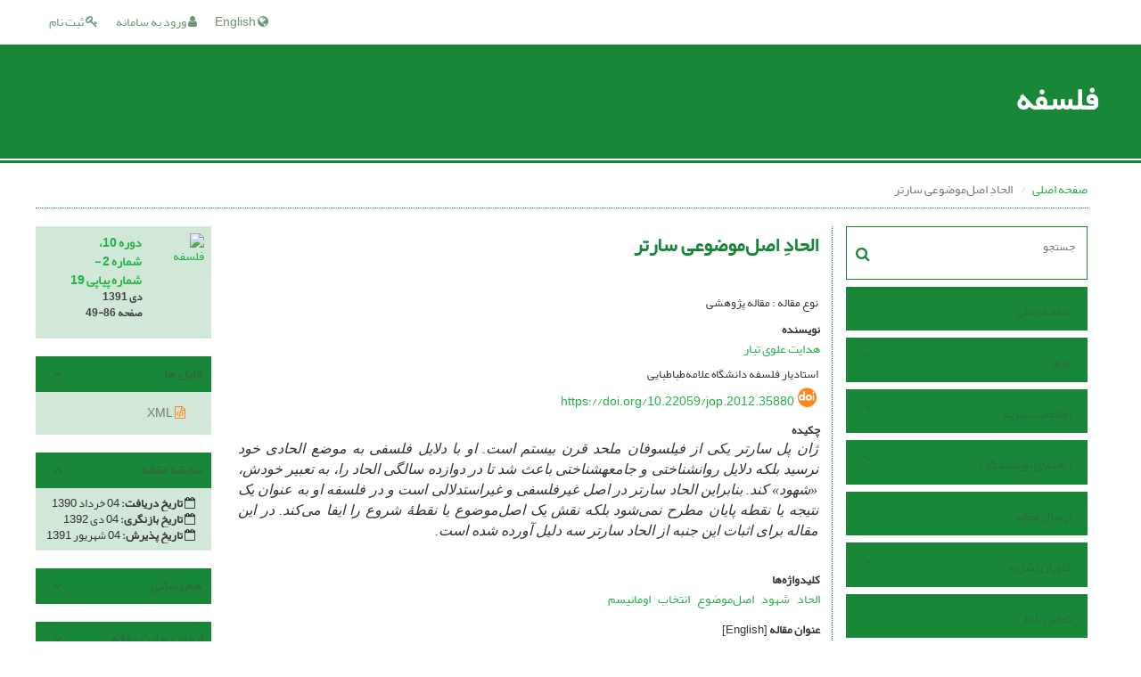

--- FILE ---
content_type: text/html; charset=UTF-8
request_url: https://jop.ut.ac.ir/article_35880.html
body_size: 26311
content:
<!DOCTYPE html>
<html lang="fa">
	<head>
		<meta http-equiv="Content-Type" content="text/html; charset=utf-8" />
		<meta http-equiv="Content-Language" content="fa"/>
		<meta name="viewport" content="width=device-width, initial-scale=1">

		<title>الحادِ اصل‌موضوعی سارتر</title>
		
		<!-- favicon -->
		<link rel="shortcut icon" type="image/ico" href="./data/jop/coversheet/favicon.ico" />

		<!-- user defined metatags -->
					<meta name="keywords" content="الحاد,شهود,اصل‌موضوع,انتخاب,اومانیسم" />
					<meta name="description" content="ژان پل سارتر یکی از فیلسوفان ملحد قرن بیستم است. او با دلایل فلسفی به موضع الحادی خود نرسید بلکه دلایل روان­شناختی و جامعه­شناختی باعث شد تا در دوازده سالگی الحاد را، به تعبیر خودش، «شهود» کند. بنابراین الحاد سارتر در اصل غیرفلسفی و غیراستدلالی است و در فلسفه او به عنوان یک نتیجه یا نقطه پایان مطرح نمی‌شود بلکه نقش یک اصل‌موضوع یا نقطۀ شروع را ایفا می‌کند. در این مقاله برای اثبات این جنبه از الحاد سارتر سه دلیل آورده شده است.
 " />
					<meta name="title" content="الحادِ اصل‌موضوعی سارتر" />
					<meta name="googlebot" content="NOODP" />
					<meta name="citation_title" content="الحادِ اصل‌موضوعی سارتر" />
					<meta name="citation_author" content="علوی تبار, هدایت" />
					<meta name="citation_author_institution" content="استادیار فلسفه دانشگاه علامه‌طباطبایی" />
					<meta name="citation_abstract" content="ژان پل سارتر یکی از فیلسوفان ملحد قرن بیستم است. او با دلایل فلسفی به موضع الحادی خود نرسید بلکه دلایل روان­شناختی و جامعه­شناختی باعث شد تا در دوازده سالگی الحاد را، به تعبیر خودش، «شهود» کند. بنابراین الحاد سارتر در اصل غیرفلسفی و غیراستدلالی است و در فلسفه او به عنوان یک نتیجه یا نقطه پایان مطرح نمی‌شود بلکه نقش یک اصل‌موضوع یا نقطۀ شروع را ایفا می‌کند. در این مقاله برای اثبات این جنبه از الحاد سارتر سه دلیل آورده شده است.
 " />
					<meta name="citation_id" content="35880" />
					<meta name="citation_publication_date" content="2012/12/21" />
					<meta name="citation_date" content="2012-12-21" />
					<meta name="citation_journal_title" content="فلسفه" />
					<meta name="citation_issn" content="2008-1553" />
					<meta name="citation_volume" content="10" />
					<meta name="citation_issue" content="2" />
					<meta name="citation_firstpage" content="49" />
					<meta name="citation_lastpage" content="86" />
					<meta name="citation_publisher" content="دانشکده ادبیات وعلوم انسانی" />
					<meta name="citation_doi" content="10.22059/jop.2012.35880" />
					<meta name="DC.Identifier" content="10.22059/jop.2012.35880" />
					<meta name="citation_abstract_html_url" content="https://jop.ut.ac.ir/article_35880.html" />
					<meta name="DC.Title" content="الحادِ اصل‌موضوعی سارتر" />
					<meta name="DC.Source" content="فلسفه" />
					<meta name="DC.Date" content="21/12/2012" />
					<meta name="DC.Date.issued" content="2012-12-21" />
					<meta name="DC.Format" content="application/pdf" />
					<meta name="DC.Contributor" content="علوی تبار, هدایت" />
					<meta name="og:title" content="الحادِ اصل‌موضوعی سارتر" />
					<meta name="og:description" content="ژان پل سارتر یکی از فیلسوفان ملحد قرن بیستم است. او با دلایل فلسفی به موضع الحادی خود نرسید بلکه دلایل روان­شناختی و جامعه­شناختی باعث شد تا در دوازده سالگی الحاد را، به تعبیر خودش، «شهود» کند. بنابراین الحاد سارتر در اصل غیرفلسفی و غیراستدلالی است و در فلسفه او به عنوان یک نتیجه یا نقطه پایان مطرح نمی‌شود بلکه نقش یک اصل‌موضوع یا نقطۀ شروع را ایفا می‌کند. در این مقاله برای اثبات این جنبه از الحاد سارتر سه دلیل آورده شده است.
 " />
					<meta name="og:url" content="https://jop.ut.ac.ir/article_35880.html" />
		
		<!-- user defined metatags-->
		
		<!-- Feed-->
		<link rel="alternate" type="application/rss+xml" title="RSS feed" href="./ju.rss" />


		<!-- CSS -->
		<link rel="stylesheet" media="screen" href="./themes/base/front/assets/plugins/bootstrap/css/bootstrap.min.css?v=0.02">
		<link rel="stylesheet" media="screen" href="./themes/theme1/front/assets/css/jquery-ui.min.css" >
		<link href="./inc/css/ju_css.css?v=0.1" rel="stylesheet" type="text/css" />

		    	    <link rel="stylesheet" href="./themes/theme1/front/assets/css/bootstrap-rtl.min.css" type="text/css" />
    	    <link href="./themes/base/front/assets/css/RTL-font-Yekan.css" rel="stylesheet" type="text/css"  />
    	    <link rel="stylesheet" href="./themes/theme1/front/assets/css/style-rtl.css" type="text/css" />
		
		<link rel="stylesheet" href="./themes/theme1/front/assets/css/main.css?v=1.5" type="text/css" />
		<link rel="stylesheet" href="./themes/theme5/front/assets/css/boxlist.css" type="text/css" />
		<link rel="stylesheet" href="./themes/theme1/front/assets/css/color.css" type="text/css" />

		<link href="./data/jop/coversheet/stl_front.css?v=0.90" rel="stylesheet" type="text/css" />
		<script type="text/javascript" src="./inc/js/app.js?v=0.1"></script>


		<!-- Extra Style Scripts -->
		
		<!-- Extra Script Scripts -->
				<link rel="stylesheet" href="./themes/theme1/front/assets/css/custome.css?v=0.1" type="text/css" />
	</head>

	<body dir="rtl"  >

	<header class="bar-affix-indicator">
		<div class="affix-above">
			<!-- Top Menu -->
			<div class="topMenu">
				<div class="container-fluid">
					<div class="row">
					<div id="topLogo" class="pull-left">
													<!-- publisher link and name -->
	                    </div>

	                    <div id="topMenu" class="pull-right">

						<ul id="navigationUser" class="menu pull-right">

						
							<li class=""><a href="./contacts?_action=signup"><i class="fa fa-key"></i> ثبت نام</a></li>
							<li class=""><a href="./contacts"><i class="fa fa-user"></i> ورود به سامانه</a></li>
							
						
						</ul>

						<ul class="menu pull-right">
															<li><a onclick="location.assign('https://jop.ut.ac.ir/article_35880.html?lang=en')" style="cursor: pointer;" ><span class="green fa fa-globe"></span> English</a></li>
							
						</ul>

                        <div class="clearfix"></div>

		                </div>

					</div><!-- .row -->
				</div><!-- .container-fluid -->
			</div>


			<!-- Brand Bar -->
			<div class="brandBar">
				<div class="container-fluid">
					<a href="./" class="pull-left" style="display: block;width: 100%;">

						<img class="logo" src="./data/jop/coversheet/logo_fa.png" onerror="this.style.display='none'" style="padding-left: 15px" >
						
						<h1 style="display: inline-block;vertical-align: middle;" id="ju_header_title_m">
							فلسفه						</h1>
	                    <div class="clearfix" ></div>

					</a>
				</div>
				<div class="pull-right" id="ReleasePeriod">
			 </div>
			</div>
			
			</div>

		</div>
		<!-- End affix-above -->

		<!-- Primary menu -->
		<div class="mainMenu" style="min-height:5px">
		
	    </div>

	</header>
	<div id="MainContent">
<div id="generalPage" class="container-fluid">
    <div class="row equal">
        <div class="col-xs-12">
            <div class="pageContent">

                <!-- bread breadcrumb -->
<nav class="cmp_breadcrumbs" role="navigation">
<ol class="breadcrumb">
	<li>
	<a href="./" class="">صفحه اصلی</a>
	</li>
		<li class="active">
	الحادِ اصل‌موضوعی سارتر	</li>
</ol>
</nav>
                
                <section id="info_content">

                <div class="row equal">
                <div class="col-lg-3 col-md-4 col-sm-12 col-xs-12 br-right">
                
<div class="accordion">

    <div id="about" class="accordion__group bordered" >
        <input type="checkbox" class="accordion__control" id="accordion-section">
        <div class="accordion__toggle" style="padding: 0;">
            <form  action="./" method="get">
                <div class="searchBox" >
                    <input type="hidden" name="_action" value="article"/>
                    <input type="text" name="keywords" placeholder="جستجو"/>
                    <button type="submit" class="btn btn-default"> 
                        <span class="fa fa-search " aria-hidden="true"></span>
                    </button>
                </div>
            </form>

        </div>
    </div>


    
        <div class="accordion__group">
            <input type="checkbox" class="accordion__control" id="accordion-section1">
            <label class="accordion__toggle" for="accordion-section1">
                <a href="././">صفحه اصلی</a>
            </label>
        </div>

    
            <div id="services" class="accordion__group">
                <input type="checkbox" class="accordion__control" id="accordion-section2">
                <label class="accordion__toggle has" for="accordion-section2">
                    <a>مرور</a>
                </label>

                <div class="accordion__body">
                                            <p><a href="./?_action=current">شماره جاری</a></p>
                                            <p><a href="./browse?_action=issue">بر اساس شماره‌های نشریه</a></p>
                                            <p><a href="./browse?_action=author">بر اساس نویسندگان</a></p>
                                            <p><a href="./browse?_action=subject">بر اساس موضوعات</a></p>
                                            <p><a href="./author.index">نمایه نویسندگان</a></p>
                                            <p><a href="./keyword.index">نمایه کلیدواژه ها</a></p>
                                    </div>
            </div>

    
            <div id="services" class="accordion__group">
                <input type="checkbox" class="accordion__control" id="accordion-section3">
                <label class="accordion__toggle has" for="accordion-section3">
                    <a>اطلاعات نشریه</a>
                </label>

                <div class="accordion__body">
                                            <p><a href="./journal/about">درباره نشریه</a></p>
                                            <p><a href="./journal/aim_scope">اهداف و چشم انداز</a></p>
                                            <p><a href="./journal/editorial.board">اعضای هیات تحریریه</a></p>
                                            <p><a href="./journal/process?ethics">اصول اخلاقی انتشار مقاله</a></p>
                                            <p><a href="./journal/indexing">بانک ها و نمایه نامه ها</a></p>
                                            <p><a href="./journal/links">پیوندهای مفید</a></p>
                                            <p><a href="./journal/faq">پرسش‌های متداول</a></p>
                                            <p><a href="./journal/process">فرایند پذیرش مقالات</a></p>
                                            <p><a href="./news"> اخبار و اعلانات</a></p>
                                            <p><a href="./journal/metrics">اطلاعات آماری نشریه</a></p>
                                    </div>
            </div>

    
            <div id="services" class="accordion__group">
                <input type="checkbox" class="accordion__control" id="accordion-section4">
                <label class="accordion__toggle has" for="accordion-section4">
                    <a>راهنمای نویسندگان</a>
                </label>

                <div class="accordion__body">
                                            <p><a href="./p_theoriginalityofthemagazinearticle">فرم اصالت اثر</a></p>
                                            <p><a href="./p_conflictofinterestform">فرم تعارض منافع</a></p>
                                            <p><a href="./page_375.html">هزینه انتشار</a></p>
                                            <p><a href="./p_thecodeguideorcid">راهنمای دریافت شناسه ارکید</a></p>
                                            <p><a href="./p_persianworksamples">نمونه کار فارسی</a></p>
                                            <p><a href="./p_englishworksample">نمونه کار انگلیسی</a></p>
                                            <p><a href="./p_writersguide">شیوه نامه نشریه</a></p>
                                    </div>
            </div>

    
        <div class="accordion__group">
            <input type="checkbox" class="accordion__control" id="accordion-section5">
            <label class="accordion__toggle" for="accordion-section5">
                <a href="./author">ارسال مقاله</a>
            </label>
        </div>

    
            <div id="services" class="accordion__group">
                <input type="checkbox" class="accordion__control" id="accordion-section6">
                <label class="accordion__toggle has" for="accordion-section6">
                    <a>داوران نشریه</a>
                </label>

                <div class="accordion__body">
                                            <p><a href="./p_reviewersofthepublication">داور</a></p>
                                            <p><a href="./p_aguidetopablones">راهنمای ثبت نام در پابلونز</a></p>
                                    </div>
            </div>

    
        <div class="accordion__group">
            <input type="checkbox" class="accordion__control" id="accordion-section7">
            <label class="accordion__toggle" for="accordion-section7">
                <a href="./journal/contact.us">تماس با ما</a>
            </label>
        </div>

    
</div>                </div>
                <div class="col-lg-9 col-md-8 col-sm-12 col-xs-12">

                    <div class="row">

                        <div id="article-info" class="col-lg-9 col-md-8 col-sm-12 col-xs-12">
                            <div class="page-header">
                                <h1 class="rtl">الحادِ اصل‌موضوعی سارتر</h1>
                            </div>
							                            <div class="page-content" >
                                <div>
                                     

                                    
                                        <div class="margin-bottom-3">
                                                                                    </div>

                                                                                    <p class="margin-bottom-3">نوع مقاله : مقاله پژوهشی</p>
                                        
                                    
                                                                            <p class="padding-0" style="margin:12px -2px 0 -2px"><strong>نویسنده</strong></p>

                                        <ul class="list-inline list-inline-seprator margin-bottom-6 rtl">
                                                                                            <li class="padding-3">
                                                    <a href="./?_action=article&amp;au=188654&amp;_au=%D9%87%D8%AF%D8%A7%DB%8C%D8%AA++%D8%B9%D9%84%D9%88%DB%8C+%D8%AA%D8%A8%D8%A7%D8%B1">هدایت  علوی تبار</a>

                                                    
                                                    
                                                                                                    </li>
                                                                                    </ul>

                                                                                    <p class="margin-bottom-3 rtl" id="aff1">
                                                                                                استادیار فلسفه دانشگاه علامه‌طباطبایی                                            </p>
                                        
                                    
                                                                            <div class="margin-bottom-3 rtl" id="ar_doii"><i class="ai ai-doi size-25 text-orange"></i> <span dir="ltr"><a href="https://doi.org/10.22059/jop.2012.35880">https://doi.org/10.22059/jop.2012.35880</a></span></div>
                                                                                                                <p class="padding-0" style="margin:12px -2px 0 -2px"><strong>چکیده</strong></p>
                                        <p class="justify_txt rtl"><em><span style="font-family: 'B Lotus'; font-size: 12pt; mso-ascii-font-family: 'Times New Roman'; mso-fareast-font-family: 'Times New Roman'; mso-hansi-font-family: 'Times New Roman';" lang="FA">ژان پل سارتر یکی از فیلسوفان ملحد قرن بیستم است. او با دلایل فلسفی به موضع الحادی خود نرسید بلکه دلایل روان&shy;شناختی و جامعه&shy;شناختی باعث شد تا در دوازده سالگی الحاد را، به تعبیر خودش، &laquo;شهود&raquo; کند. بنابراین الحاد سارتر در اصل غیرفلسفی و غیراستدلالی است و در فلسفه او به عنوان یک نتیجه یا نقطه پایان مطرح نمی&zwnj;شود بلکه نقش یک اصل&zwnj;موضوع یا نقطۀ شروع را ایفا می&zwnj;کند. در این مقاله برای اثبات این جنبه از الحاد سارتر سه دلیل آورده شده است.</span></em><br />
&nbsp;</p>
                                    
                                    
                                    
                                                                            <p class="padding-0" style="margin:12px -2px 0 -2px"><strong>کلیدواژه‌ها</strong></p>
                                        
                                        <ul class="block list-inline list-inline-seprator margin-bottom-6 rtl">
                                                                                            <li class="padding-3">
                                                    <a href="./?_action=article&amp;kw=43252&amp;_kw=%D8%A7%D9%84%D8%AD%D8%A7%D8%AF" >الحاد</a>
                                                </li>
                                                                                            <li class="padding-3">
                                                    <a href="./?_action=article&amp;kw=6904&amp;_kw=%D8%B4%D9%87%D9%88%D8%AF" >شهود</a>
                                                </li>
                                                                                            <li class="padding-3">
                                                    <a href="./?_action=article&amp;kw=97363&amp;_kw=%D8%A7%D8%B5%D9%84%E2%80%8C%D9%85%D9%88%D8%B6%D9%88%D8%B9" >اصل‌موضوع</a>
                                                </li>
                                                                                            <li class="padding-3">
                                                    <a href="./?_action=article&amp;kw=11015&amp;_kw=%D8%A7%D9%86%D8%AA%D8%AE%D8%A7%D8%A8" >انتخاب</a>
                                                </li>
                                                                                            <li class="padding-3">
                                                    <a href="./?_action=article&amp;kw=10192&amp;_kw=%D8%A7%D9%88%D9%85%D8%A7%D9%86%DB%8C%D8%B3%D9%85" >اومانیسم</a>
                                                </li>
                                                                                    </ul>
                                    
                                                                    </div>

                                                                    <div>
                                                                                    <p class="padding-0" style="margin:12px -2px 0 -2px"><strong>عنوان مقاله</strong> [English]</p>
                                            <p style="direction:ltr">Sartre’s Postulatory Atheism</p>
                                        
                                                                                    <p class="padding-0" style="margin:12px -2px 0 -2px"><strong>نویسنده</strong> [English]</p>

                                            <ul style="direction:ltr" class="list-inline list-inline-seprator margin-bottom-6">
                                                                                                    <li class="padding-3">
                                                        Hedayat Alavitabar
                                                                                                            </li>
                                                                                            </ul>

                                                                                            <p style="direction:ltr" class="margin-bottom-3" >
                                                                                                        Assistant Professor of Allameh Tabatabaie University                                                </p>
                                            
                                        

                                                                                    <p class="padding-0" style="margin:12px -2px 0 -2px"><strong>چکیده</strong> [English]</p>
                                            <p class="justify_txt" style="direction:ltr"><em>Jean-Paul Sartre is one of the atheist philosophers of the twentieth century. He did not reach his atheistic position through philosophical reasons. Rather, the psychological and sociological reasons led him to, in his own terms, &ldquo;intuit&rdquo; atheism at twelve years old. Sartre&rsquo;s atheism, therefore, is primarily non-philosophical and non-discursive. Atheism, in his philosophy, is not a conclusion or finishing point but plays the role of a postulate or starting point. This article puts forward three reasons for this aspect of Sartre&rsquo;s atheism.</em></p>
                                        
                                                                                    <p class="padding-0" style="margin:12px -2px 0 -2px"><strong>کلیدواژه‌ها</strong> [English]</p>
                                            
                                            <ul style="direction:ltr" class="block list-inline list-inline-seprator margin-bottom-6">
                                                                                                    <li class="padding-3">
                                                        Atheism                                                    </li>
                                                                                                    <li class="padding-3">
                                                        intuition                                                    </li>
                                                                                                    <li class="padding-3">
                                                        postulate                                                    </li>
                                                                                                    <li class="padding-3">
                                                        Choice                                                    </li>
                                                                                                    <li class="padding-3">
                                                        humanism                                                    </li>
                                                                                            </ul>
                                                                            </div>
                                
                                
                                

                                

                                                               
                                        <div class="panel-group" id="accordion">
                                            <div class="panel panel-default" style="border:none;">
                                                <div class="panel-heading" style="background: white;">
                                                    <h6 class="panel-title">
                                                        <a class="accordion-toggle" data-toggle="collapse" data-parent="#accordion" href="#collapseOne">
                                                            <span class="glyphicon glyphicon-plus">
                                                                <h5 style="display: inline;">اصل مقاله</h5>
                                                        </a>
                                                    </h6>
                                                </div>
                                                <div id="collapseOne" class="panel-collapse collapse in">
                                                    <div class="panel-body">
                                                        <div style="direction:rtl">
                                                            <p dir="RTL"><strong>مقدمه</strong></p>
<p dir="RTL">ژان پل سارتر یکی از فیلسوفان قرن بیستم است که در آغاز نوجوانی ایمان خود را از دست داد. ریشة بی&zwnj;ایمانی او را، همانطور که خود گفته است، باید در خانواده و محیط زندگیش در دوران کودکی جستجو کرد.<sup>[1]</sup> سارتر در خانواده&zwnj;ای بورژوا که از پدربزرگ، مادربزرگ و مادرش تشکیل می&zwnj;شد پرورش یافت. پدربزرگ، شارل شوایتزر، پروتستان بود اما لوئیز، همسر شارل، و آن<strong>&zwnj;</strong>ماری، مادر سارتر، پیرو مذهب کاتولیک بودند. از آنجا که شارل ایمان چندانی به مذهب پروتستان نداشت به همسرش اجازه داده بود که فرزندانشان را کاتولیک بار آورد و این شیوه در مورد سارتر نیز اعمال شد. در نتیجه او در محیطی کاتولیکی، که با نیش<strong>&zwnj;</strong>های تند پدربزرگ به مذهب کاتولیک همراه بود، بزرگ شد. پدربزرگِ ضد کاتولیک سارتر، که تأثیر زیادی در او داشت، خدای مذهب کاتولیک را به نحوی برای او توصیف کرده بود که انتظارش را نداشت.</p>
<p dir="RTL"><span style="font-size: medium;">&nbsp;من با پرورش یافتن در مذهب کاتولیک آموختم که قادر متعال مرا برای نشان دادن عظمت و جلال خود آفریده است. این مطلبی بود که حتی جرأت تصورش را هم نداشتم. اما مدتی بعد دریافتم که مفهوم رایج از خدا، که ایمان داشتن به او را به من آموخته بودند، خدایی نیست که روحم انتظارش را می&zwnj;کشید. من به یک خالق نیاز داشتم اما به من یک ارباب بزرگ ارائه دادند (</span>Sartre, 1964: 97<span style="font-size: medium;">).</span></p>
<p dir="RTL">&nbsp;مادر سارتر روزهای پنجشنبه او را به مؤسسه<strong>&zwnj;</strong>ای دینی می&zwnj;برد تا آموزش<strong>&zwnj;</strong>های دینی را فراگیرد. اما روحانیت&zwnj;ستیزی پدربزرگ آنقدر شدید بود که سارتر هنگام ورود به این مؤسسه احساس می&zwnj;کرد وارد قلمرو دشمن شده است. بعدازظهر که سارتر به خانه بازمی&zwnj;گشت پدربزرگ عقاید دینی را که او آموخته بود به استهزاء می&zwnj;گرفت. بنابراین یکی از عواملی که اعتقادات دینی سارتر را در کودکی سست کرد نظر منفی پدربزرگ او در مورد مذهب کاتولیک بود.</p>
<p dir="RTL">هرچند سارتر در محیطی کاتولیکی بزرگ شد اما تضاد مذهبی همواره در خانوادۀ او وجود داشت زیرا، همانطور که گفتیم، پدربزرگش پروتستان و مادربزرگ و مادرش کاتولیک بودند. &laquo;این دو عامل تأثیر یکدیگر را خنثی می&zwnj;کردند و ژان پل کوچک با این اعتقاد بار آمد که مذهب اهمیت خاصی ندارد&raquo; (هیوز، 1373: 2-161). سارتر به دفعات از تأثیری که این تضاد مذهبی در او داشته سخن گفته است. برای مثال در<em> کلمات </em>می&zwnj;گوید: &laquo;از آنجا که من هم پروتستان بودم و هم کاتولیک، وابستگی دینی دوگانه&zwnj;ام مرا از ایمان به قدیسان، مریم باکره و سرانجام به خود خدا دور نگه می&zwnj;داشت&raquo;<span style="font-size: medium;"> (Sartre, 1964: 250).</span> این تضاد مذهبی در محیط خانواده، یکی دیگر از عواملی است که ارزش مذهب را در نظر سارتر پایین آورد.</p>
<p dir="RTL">اما عامل سوم و مهم<strong>&zwnj;</strong>تر این بود که سارتر به تدریج دریافت اعضای خانواده<strong>&zwnj;</strong>اش به مذهبِ خود اعتقاد ندارند. لوئیز فرزندانش را با آیین کاتولیک بزرگ کرده بود اما علت این کار تنفرش از مذهب پروتستان بود نه ایمانش به مذهب کاتولیک<span style="font-size: medium;">(p. 13)</span>. پدربزرگ و مادربزرگ از مذهب یکدیگر متنفر بودند و همواره اعتقادات دینی یکدیگر را مسخره می<strong>&zwnj;</strong>کردند اما به مذهب خود اعتقاد نداشتند. مادر و مادربزرگ سارتر روزهای یکشنبه اغلب او را به کلیسا می&zwnj;بردند اما &laquo;هیچ یک از آن دو کاتولیکِ عامل به فرایض نبودند&raquo; (<span style="font-size: medium;">p. 27</span>)، و هدف اصلی&zwnj;شان از رفتن به کلیسا، مانند دیگر خانواده<strong>&zwnj;</strong>های بورژوا، گوش دادن به موسیقی دلنشین بود نه شرکت در مراسم عشای ربانی. اصولاً در طبقۀ بورژوای فرانسه دین جنبة بیرونی داشت نه درونی و صرفاً وسیله&zwnj;ای بود برای اینکه فرد با جامعه ارتباط برقرار کند. برای این طبقه دین فقط جنبه<strong>&zwnj;</strong>ای از منزلت، اعتبار و نزاکت اجتماعی<strong>&zwnj;</strong>شان بود. خانوادۀ سارتر نیز، به عنوان خانواده<strong>&zwnj;</strong>ای بورژوا، دین را به عنوان یک میراث خانوادگی قبول داشتند و به آن احترام می&zwnj;گذاشتند. اما این احترام به دین از روی اعتقاد قلبی نبود بلکه فقط برای همرنگ شدن با جماعت و حفظ میراث گذشتگان بود. بنابراین جو خانواده جو دشمنی با دین نبود. آنان در ظاهر به خدا ایمان داشتند و الحاد را رد می&zwnj;کردند. &laquo;کل خانوادة من از روی مصلحت به خدا ایمان داشت&raquo;<span style="font-size: medium;">(p. 98)</span>. سارتر می&zwnj;دید که دین آلت دست ارزش<strong>&zwnj;</strong>های بورژوایی قرار گرفته است و شرکت مردم در مناسک دینی فقط برای حفظ ظاهر است نه از روی ایمان واقعی. او به بی&zwnj;ایمانی اعضای خانواده&zwnj;اش پی برده بود و این امر تأثیر زیادی در از دست رفتن ایمانش داشت. &laquo;آنچه مرا به بی&zwnj;ایمانی کشاند اختلاف اعتقادات پدر بزرگ و مادر بزرگم نبود بلکه بی&zwnj;اعتنایی آنان به اعتقادات بود&raquo;<span style="font-size: medium;"> (p. 100).</span></p>
<p dir="RTL">در کنار این عوامل، آموزش<strong>&zwnj;</strong>های دینی که در دبیرستان به او می&zwnj;دادند نیز در بی&zwnj;دینی<strong>&zwnj;</strong>اش مؤثر بود. &laquo;آموزش<strong>&zwnj;</strong>های دبیرستان دربارة ادیان - ادیان جهان باستان، مذهب کاتولیک و پروتستان - باعث شد تا دین را مجموعه&zwnj;ای از آموزه&zwnj;ها، فرامین و اصول اخلاقی بدانم که از کشوری به کشور دیگر تغییر می&zwnj;یابد و هیچ ربطی هم به خدا ندارد&raquo; <span style="font-size: medium;">(1984: 72). </span>سارتر در <em>خاطرات جنگ</em>در بارة روحیة غیردینی اعضای خانواده و معلمانش می&zwnj;گوید: &laquo;حقیقت این است که من به وسیلة بستگان و معلمانی بزرگ شدم و تعلیم دیدم که بیش&shy;ترشان قهرمانان اخلاق دنیوی بودند و در هر جا می&zwnj;کوشیدند آن را جایگزین اخلاق دینی کنند<span style="font-size: medium;">&raquo; </span><sup>[2]</sup><span style="font-size: medium;"> (Ibid).</span></p>
<p dir="RTL">سارتر با زندگی در چنین محیطی به تدریج کم<strong>&zwnj;</strong>تر و کم<strong>&zwnj;</strong>تر به خدا می&zwnj;اندیشید (<span style="font-size: medium;">1964: 101</span>) تا اینکه سرانجام لحظة جدایی کامل فرا رسید. این جدایی در صبح یکی از روزهای سال 1917 در شهر لاروشل<sup>[3]</sup> به وقوع پیوست. سارتر، که در این زمان فقط دوازده سال داشت، منتظر چند تن از دوستانش بود تا به اتفاق به دبیرستان بروند. اما آنها دیر کردند و او برای اینکه خود را مشغول کند تصمیم گرفت به خدا فکر کند. &laquo;اما او بلافاصله به آسمان پرید و بدون هیچ&zwnj;گونه توضیحی ناپدید شد. من با تعجبی آرام به خود گفتم او وجود ندارد، و فکر کردم کار تمام شده است. از یک جهت کار تمام شده بود زیرا هرگز کوچک&zwnj;ترین وسوسه&zwnj;ای در خود احساس نکرده&zwnj;ام که او را احیا کنم&raquo;<span style="font-size: medium;">(p. 251) .</span> سارتر در گفتگو با سیمون دوبووار<sup>[4]</sup> در بارۀ این رویداد می&zwnj;گوید: &laquo;به خوبی به یاد می&zwnj;آورم که در آن روز و به صورت یک شهود آنی بود که به خودم گفتم&zwnj; "خدا وجود ندارد." .... شهودی که پدیدار شد و زندگی مرا معین کرد&raquo;<sup>[5]</sup> <span style="font-size: medium;">(De Beauvoir, 1984: 434- 435). </span></p>
<p dir="RTL"><sup><span style="font-size: small;">&nbsp;</span></sup></p>
<p dir="RTL"><strong>الحاد شهودی و غیرفلسفی</strong></p>
<p dir="RTL">بدین ترتیب الحاد سارتر دلایل روان&zwnj;شناختی و جامعه&zwnj;شناختی داشته است نه دلایل فلسفی و منطقی. او در دوازده سالگی عدم خدا را به عنوان &laquo;یک حقیقت آشکار&raquo; بدون آنکه مسبوق به تفکری باشد &laquo;شهود&raquo; کرد.&laquo;من مسئله را در دوازده سالگی یک&zwnj;بار برای همیشه حل کردم. مدت&zwnj;ها بعد براهین دینی و استدلال&zwnj;های الحادی را مطالعه کردم&raquo; (<span style="font-size: medium;">Sartre, 1984:71</span>). بنابراین، سارتر پیش از آنکه به فلسفه روی آورد و استدلال&zwnj;های فلسفی را در تأیید یا رد وجود خدا بخواند، ایمان خود را از دست داده بود. او در گفتگو با سیمون دوبووار می&zwnj;گوید زمانی که تصمیم گرفت در کلاس اول و دوم آمادگی برای ورود به دانش&zwnj;سرای عالی فلسفه بخواند از عدم خدا کاملاً مطمئن بود<span style="font-size: medium;">(De Beauvoir, 1984: 436) </span>. از این رو می&zwnj;توان گفت که الحاد سارتر پیش<span style="font-size: medium;">&ndash;</span> فلسفی، غیراستدلالی و شهودی است. او در <em>موقعیت&zwnj;ها</em> این مطلب را به روشنی بیان کرده است: &laquo;الحاد آقای نویل بیان&zwnj;کنندة یک کشف تدریجی نیست&raquo; آن یک &laquo;موضع آشکار و پیشینی دربارة مسئله&zwnj;ای است که قطعاً فراتر از تجربة ما است&raquo;. سپس بی&zwnj;درنگ می&zwnj;افزاید: &laquo;این موضع من نیز هست&raquo;<span style="font-size: medium;">(Jolivet, 1967: 34) </span>. به عبارت دیگر، او به طور تدریجی و بر اثر مطالعات فلسفی ایمان خود را از دست نداد بلکه الحاد را در یک شهود آنی و دفعی تجربه کرد.</p>
<p dir="RTL">سارتر در <em>هستی و نیستی </em>استدلال&zwnj;هایی در رد وجود خدا می&zwnj;آورد اما با توجه به آنچه گفته شد این استدلال&zwnj;ها فقط کوششی برای اثبات فلسفی همان شهود الحادی در دوران کودکی است. او خود در این باره می&zwnj;گوید:</p>
<p dir="RTL"><span style="font-size: medium;">در <em>هستی و نیستی</em> دلایلی را برای رد وجود خدا بیان کردم که به راستی دلایل واقعی نبودند. دلایل واقعی در مقایسه با آرایی در بارة محال بودن این یا آن دلیل برای وجود خدا، بسیار مستقیم&zwnj;تر و کودکانه بودند؛ زیرا من فقط دوازده سال داشتم (</span>De Beauvoir, 1984: 438 <span style="font-size: medium;">).</span></p>
<p dir="RTL">بنابراین، رد نظام&zwnj;مند خدا در آثار فلسفی سارتر فقط توجیهی فلسفی برای یک &laquo;انتخاب اولیه و پیشینی&raquo; است. از نظر سارتر عدم خدا مستقل از هرگونه برهانی &laquo;به اندازة نفس کشیدن ضروری است&raquo; (<span style="font-size: medium;">Jolivet, 1967: 34</span>). براهین فقط برای این آورده می&zwnj;شوند که یک نظام فلسفی را که باید از هر جهت کامل باشد تکمیل کنند. سارتر می&zwnj;خواهد بر اساس غیبت خدا یک نظام فلسفی منسجم بسازد و در آن چگونگی وجود عالم و آدم را تفسیر کند. انکار خدا که در اصل نیاز به برهان ندارد بر کل این نظام حاکم است و اجزای تشکیل دهندة آن را هماهنگ می&zwnj;سازد. بدین ترتیب سارتر، مانند نیچه، &laquo;با افسانة مرگ خدا آغاز می&zwnj;کند. مرگ خدا آشکارا تنها رکن ایمان اوست و سارتر آن را بدون چون و چرا می&zwnj;پذیرد&raquo; (موری، 423:1375). ما در فلسفة سارتر با الحاد به عنوان یک &laquo;مفروض اساسی&raquo; <span style="font-size: medium;">(Lafarge, 1970: 137)</span> یا یک &laquo;اصل<strong>&zwnj;</strong>موضوع&raquo; <span style="font-size: medium;">(Copleston, 1966: 221)</span> مواجه هستیم.در این فلسفه &laquo;الحاد مسلم فرض شده است&raquo;<span style="font-size: medium;"> (Thrower, 2000: 125) </span>. به گفتة سیمون دوبووار الحاد یکی از مبانی زندگی سارتر و یکی از واقعیت&zwnj;های آشکار برای او است<span style="font-size: medium;"> De) (Beauvoir, 1984: 442</span>.او &laquo;یک الحاد اصل<strong>&zwnj;</strong>موضوعی را به عنوان یکی از مفاهیم نظام&zwnj;بخش کل فلسفه&zwnj;اش می&zwnj;پذیرد&raquo; (<span style="font-size: medium;"> Collins, 1952: 64</span>).<sup>[6]</sup> سارتر در کنفرانس خصوصی که پس از سخنرانی مشهورش به نام &laquo;اگزیستانسیالیسم نوعی اومانیسم است&raquo; تشکیل شد خطاب به کاتولیک&zwnj;ها گفت: &laquo;من از اصل<strong>&zwnj;</strong>موضوع مخالفی شروع می&zwnj;کنم؛ من به خدا نیاز ندارم و با او هیچ سر و کاری ندارم. من از آغاز می&zwnj;گویم: خدا وجود ندارد؛ انسان برای خودش کافی است و ورای این هیچ چیز نیست&raquo;<span style="font-size: medium;">(Descoqs, 1947: 56, 57) </span>. الحاد برای سارتر نقشی اساسی دارد به طوری که ما نمی&zwnj;توانیم فلسفة او را بدون اشارة دایم به آن به عنوان نظریه&zwnj;ای که کل نظام فلسفی&zwnj;اش را توصیف می&zwnj;کند، دریابیم. دلایل متعددی وجود دارد که اثبات می&zwnj;کند الحاد اولین مقدمه و نقطة شروع فلسفة سارتر است و استدلال&zwnj;هایی که او در رد وجود خدا می&zwnj;آورد برای اثبات عدم خدا نیست بلکه برای توجیه الحادی است که از قبل مفروض گرفته شده است. اکنون به این دلایل می&zwnj;پردازیم.</p>
<p dir="RTL">&nbsp;</p>
<p dir="RTL"><strong>دلیل اول: ایمان و الحاد موضوع انتخاب است نه استدلال</strong></p>
<p dir="RTL">اصولاً سارتر ایمان و الحاد را استدلالی نمی&zwnj;داند.<sup>[7]</sup> ایمان و الحاد پیش از آنکه موضوع استدلال باشد موضوع انتخاب&zwnj; است. &laquo;سارتر هرگز ادعا نمی&zwnj;کند که هستی&zwnj;شناسی&zwnj;اش می&zwnj;تواند درستی الحادش را اثبات<em> کند</em>. این موضوع، تصمیم راستین را می&zwnj;طلبد؛ انسان باید با انتخاب پیش رود و سارتر تصور می&zwnj;کند که مسلم فرض کردن الحاد با طبیعت انتخاب سازگارتر است&raquo;<span style="font-size: medium;"> .(Roberts, 1957: 216)</span> او در این باره می&zwnj;گوید:</p>
<p dir="RTL"><span style="font-size: medium;">من نمی&zwnj;توانم باور کنم که امروزه حتی یک فرد مؤمن با استدلال&zwnj;های قدیس بوناوانتورا یا قدیس آنسلم به مسیحیت روی آورده باشد. همچنین فکر نمی&zwnj;کنم که حتی یک فرد بی&zwnj;ایمان با استدلال&zwnj;هایی مخالف، از ایمان روی گردانده باشد. مسئلة خدا مسئله&zwnj;ای انسانی است که به رابطة نزدیک میان انسان&zwnj;ها مربوط می&zwnj;شود. آن یک مسئلة کامل است که هر انسانی با کل زندگیش راه&zwnj;حلی برای آن ارایه می&zwnj;دهد و این راه&zwnj;حل منعکس&zwnj;کنندة نگرشی است که او نسبت به انسان&zwnj;های دیگر و نسبت به خودش انتخاب کرده است </span>(Sartre, 1965: 66)<span style="font-size: medium;">.</span></p>
<p dir="RTL">اگر ما به عقب برگردیم و شیوه&zwnj;های مختلفی را که در آنها فیلسوفان وجود خدا را رد کرده&zwnj;اند بررسی کنیم خواهیم دید که در بیش&shy;تر موارد، الحاد یک موضع از پیش اتخاذ شده است و نه نتیجه استدلال فلسفی دقیق. &laquo;بعضی از افراد، مانند مارکس، نیچه، سارتر و کامو، پیش از آنکه به شرح و بسط نظریه&zwnj;ای بپردازند که هدف از آن صرفاً تایید ایمان الحادی&zwnj;شان بود، ملحد بودند&raquo;<span style="font-size: medium;"> (Bonansea, 1979: 60). </span>بنابراین، ریشة ایمان و الحاد را نه در استدلال&zwnj;های عقلی و فلسفی بلکه در عوامل روان&zwnj;شناختی و جامعه&zwnj;شناختی باید جستجو کرد. &laquo;هیچ کفر و الحادی نیست که در نهایت نتوان کلیدش را در نابسامانی اجتماعی یافت&raquo; (سارتر، 297:1357). سارتر دلیل آوردن برای عدم خدا را هدف اصلی اگزیستانسیالیسم الحادی نمی<strong>&zwnj;</strong>داند و این نشان می<strong>&zwnj;</strong>دهد که او سرچشمۀ الحاد را در جایی غیر از فلسفه جستجو می<strong>&zwnj;</strong>کند. &laquo;اگزیستانسیالیسم به این معنا الحادی نیست که خود را برای اثبات عدم خدا خسته کند&raquo; <span style="font-size: medium;">(Sartre, 1977: 56)</span>. از مطالب مذکور معلوم می<strong>&zwnj;</strong>شود که از نظر سارتر الحاد نتیجۀ استدلال&zwnj;های فلسفی در رد وجود خدا نیست، بلکه اصل<strong>&zwnj;</strong>موضوعی است که از آغاز انتخاب شده و کل نظام فلسفی او بر آن استوار گشته است.</p>
<p dir="RTL">&nbsp;</p>
<p dir="RTL"><strong>دلیل دوم: گذر از الحاد ایدئالیستی به الحاد ماتریالیستی </strong></p>
<p dir="RTL">دلیل دیگر برای اثبات الحادِ اصل<strong>&zwnj;</strong>موضوعی سارتر بحثی است که او در بارة لزوم گذر از الحاد ایدئالیستی به الحاد ماتریالیستی مطرح می&zwnj;کند. هنگامی که سیمون دوبووار از وی می&zwnj;پرسد: &laquo;وقتی بزرگ شدی، وقتی در پاریس بودی، آیا الحاد تو تغییر کرد؟ آیا اصلاً سست شد؟ آیا قوی&zwnj;تر شد؟&raquo; او در پاسخ می&zwnj;گوید: &laquo;می&zwnj;توانی بگویی قوی&zwnj;تر شد. مهم&zwnj;تر از همه اینکه فکر می&zwnj;کنم از یک الحاد ایدئالیستی به یک الحاد ماتریالیستی تبدیل شد&raquo; <span style="font-size: medium;">(De Beauvoir, 1984: 435). </span>سارتر سپس به تشریح این دو نوع الحاد می&zwnj;پردازد. الحاد ایدئالیستی، گرچه توصیفش مشکل است، اما می&zwnj;توان گفت صرفاً عبارت است از غیبت یک مفهوم یعنی غیبت مفهوم خدا. هنگامی که خدا را به عنوان یک مفهوم کنار می&zwnj;گذاریم در مرحلة الحاد ایدئالیستی هستیم.</p>
<p dir="RTL"><span style="font-size: medium;">هنگامی که گفتم &laquo;خدا وجود ندارد&raquo; گویی از دست مفهومی خلاص شده بودم که در جهان بود و به جای آن یک خلأ روحانی، یک مفهوم بی&zwnj;حاصل را در چارچوب مفاهیمم، به عنوان یک کل، قرار دادم. در نتیجه، این کار ارتباط مستقیم کمی داشت با خیابان&zwnj;ها، درخت&zwnj;ها و نیمکت&zwnj;هایی که مردم روی آن می&zwnj;نشستند. یک مفهوم تألیفی بزرگ از میان رفت بدون آنکه اصلاً تأثیر مستقیمی بر جهان بگذارد </span>(Ibid)<span style="font-size: medium;">.</span></p>
<p dir="RTL">در الحاد ایدئالیستی، انسان خدا را کنار می&zwnj;گذارد اما این کار نگرش او را به جهان تغییر نمی&zwnj;دهد و تأثیری در زندگیش ندارد. سارتر عمدتاً بر اثر گفتگوهایش با پل نیزان و همچنین تأملات خودش به سوی برداشت متفاوتی از جهان پیش رفت. این جهان، جهانی نبود که باید از میان می&zwnj;رفت تا انسان به بهشت وارد شود و در آنجا خدا را ببیند. این جهان، تنها واقعیت موجود بود. بدین ترتیب سارتر وارد مرحلة الحاد ماتریالیستی می&zwnj;شود که عبارت است از &laquo;جهانِ بدون خدا&raquo;. در این جهان غیبت خدا را باید در هر جایی دید. به عبارت دیگر، الحاد ایدئالیستی، صرف رد وجود خدا است ولی الحاد ماتریالیستی پذیرش نتایج ردِ وجود او است. سارتر نگرش خود را به عالم و آدم در مرحلة الحاد ماتریالیستی چنین توصیف می&zwnj;کند:</p>
<p dir="RTL"><span style="font-size: medium;">هر چیزی تنها بود و مهم&zwnj;تر از همه اینکه انسان تنها بود. او همچون یک مطلق تنها بود. او موجودی شگفت&zwnj;انگیز بود؛ او یک انسان بود</span>&hellip;<span style="font-size: medium;"> انسان موجودی گم&zwnj;گشته در جهان و در نتیجه از هر سو احاطه شده به وسیلة آن بود - گویی در جهان زندانی شده بود - اما در عین حال موجودی بود که می&zwnj;توانست این جهان را تألیف کند</span> (Ibid) <span style="font-size: medium;">.</span></p>
<p dir="RTL">در جهان<strong>&zwnj;</strong>بینی الحادی انسان موجودی تنها و گم&zwnj;گشته است که در جهان محاصره و زندانی شده است. تدوین این جهان<strong>&zwnj;</strong>بینی کاری بود که سارتر تصمیم گرفت انجام دهد. او در همان گفتگو با سیمون دوبووار می&zwnj;گوید هنگامی که در جوانی به فلسفه روی می&zwnj;آورده از عدم خدا مطمئن بوده اما هدفش ارائة فلسفه&zwnj;ای الحادی بوده است که در آن، جهانِ بدون خدا و وجود انسان در این جهان تبیین شود.</p>
<p dir="RTL"><span style="font-size: medium;">از آنجا که من دربارة کتاب&zwnj;هایی که افراد ملحد نوشته بودند چیز زیادی نمی&zwnj;دانستم این کار به نظرم یک وظیفة جدید رسید. در هر صورت آنان کم فلسفه نوشته&zwnj;اند. همة فیلسوفان بزرگ کم و بیش مؤمن بوده&zwnj;اند.</span>&hellip;<span style="font-size: medium;"> به نظرم می&zwnj;رسید که یک فلسفة الحادی بزرگ، یک فلسفة به راستی الحادی چیزی بود که فلسفه فاقد آن بود. دراین جهت بود که انسان اکنون باید می&zwnj;کوشید کار کند&shy;</span>(p. 436)<span style="font-size: medium;">. </span></p>
<p dir="RTL">شهود غیبت خدا در کودکی یک الحاد ایدئالیستی بود اما زندگی کردن در جهانی بدون خدا و نظریه&zwnj;پردازی کردن در بارة آن و پذیرش نتایج غیبت خدا انسان را وارد مرحلة الحاد ماتریالیستی می&zwnj;کند. در این مرحله او باید همة صبغه&zwnj;های الهی را از خود بزداید و یک ملحد عملی به معنای واقعی کلمه شود. این کاری دشوار است و به همین دلیل است که سارتر می&zwnj;گوید: &laquo;رفتن از الحاد ایدئالیستی به سوی الحاد ماتریالیستی دشوار بود&raquo; (<span style="font-size: medium;">p. 438</span>). او در اواخر <em>کلمات</em> دشوار بودن راه الحاد را اینگونه توصیف می&zwnj;کند: &laquo;من در سرداب یقة روح&zwnj;القدس را گرفتم و او را بیرون انداختم؛ الحاد کاری رنج&zwnj;آور و طولانی است: من فکر می&zwnj;کنم آن را به انجام رسانده&zwnj;ام. به روشنی می&zwnj;بینم که توهماتم را از دست داده&zwnj;ام&raquo;<span style="font-size: medium;"> (Sartre, 1964: 253). </span>به عبارت دقیق، از نظر سارتر انسان نمی&zwnj;تواند یک ملحد <em>باشد</em> بلکه باید بکوشد تا در روندی طولانی و مشکل یک ملحد بشود (<span style="font-size: medium;">Sartre, 1974: 168</span>). یکی از کسانی که، به عقیدة سارتر، راه دشوار <em>ملحد شدن</em> را به خوبی پیمود، آندره ژید است. &laquo;او با نظرهایش و به ویژه با مرگ خدا زندگی کرد&raquo;<span style="font-size: medium;">(Sartre, 1965: 66) </span>. سارتر در این باره می&zwnj;گوید:</p>
<p dir="RTL"><span style="font-size: medium;">گرانبهاترین چیزی که ژید به ما می&zwnj;دهد تصمیم اوست مبنی بر اینکه تا آخر با احتضار و مرگ خدا زندگی کند. او به خوبی می&zwnj;توانست همان کاری را انجام دهد که دیگران انجام دادند، یعنی روی نظرهایش قمار کند و در بیست سالگی تصمیم بگیرد که مؤمن باشد یا ملحد و در تمام زندگی خود به آن پایبند بماند. اما او خواست تا رابطه&zwnj;اش را با دین در معرض آزمون قرار دهد؛ دیالکتیک زنده&zwnj;ای که او را به الحاد نهایی&zwnj;اش رهنمون گشت سفری است که می&zwnj;تواند پس از او تکرار شود اما نمی&zwnj;تواند با مفاهیم و تصورات حل و فصل گردد. بحث&zwnj;های بی&zwnj;پایان او با کاتولیک&zwnj;ها، ابراز احساسات دینی&zwnj;اش، بازگشت&zwnj;هایش به طنز، لاس زدن&zwnj;هایش، شور و شعف&zwnj;های ناگهانی&zwnj;اش، پیشرفتش، توقف&zwnj;هایش، عقبگردهایش، ابهام کلمة &laquo;خدا&raquo; در آثارش، امتناعش از دست کشیدن از خدا حتی وقتی فقط به انسان اعتقاد داشت، همة این آزمون طاقت&zwnj;فرسا در نهایت بیش&shy;تر از صد برهان در روشن کردن ما مؤثر بوده است</span>&hellip;<span style="font-size: medium;">. اگر او الحاد خود را به&zwnj;طور نظری در بیست سالگی انتخاب کرده بود الحادی اشتباه بود. الحاد او، که به آهستگی به دست آمد و نقطة اوج جستجویی نیم قرنه بود، به حقیقت عینی او و خود ما تبدیل شد</span> (pp. 66, 67).</p>
<p dir="RTL">همانطور که گفته شد، اگر انسان بخواهد به الحاد ماتریالیستی برسد باید همة بقایای جهان&zwnj;بینی الهی را در خود از بین ببرد. یکی از این بقایا این تصور است که خدا به جهان معنا می<strong>&zwnj;</strong>دهد. وقتی ما خدا را رد کردیم باید این تصور را نیز کنار بگذاریم و جهان را تیره و تار و بی<strong>&zwnj;</strong>معنا بدانیم. در جهان&zwnj;بینی الهی خدا به جهان معنا می&zwnj;دهد اما در جهان&zwnj;بینی الحادی جهان بی&zwnj;معنا و پوچ است زیرا خدایی وجود ندارد تا به آن معنا دهد. درک بی&zwnj;معنا بودن جهان یکی از نتایج الحاد است ولی انسان تا به مرحلة الحاد ماتریالیستی نرسد و جهان را با چشم الحادی نبیند به این نکته واقف نمی&zwnj;گردد. از سوی دیگر، انسان تمایل دارد بسیاری از امور جهان را اموری مقدس بداند و حتی زمانی که این توهم را کنار می&zwnj;گذارد باز &laquo;امر مقدس می&shy;تواند در بسیاری از لحظه&shy;های غیرمنتظره وارد زندگی انسان شود؛ این چیزی است که الحاد را کاری چنین "بلند مدت" می&shy;کند&raquo; 1974: 50)(King,<span style="font-size: medium;">.</span></p>
<p dir="RTL">سارتر معتقد است که به رغم تلاش&zwnj;هایی که شخص ملحد برای زدودن بقایا و اثرات نگرش الهی به جهان از خود نشان می&zwnj;دهد باز بعضی از این بقایا ممکن است در انسان برای همیشه باقی بماند. اثراتی که باقی می&zwnj;ماند از فردی به فرد دیگر فرق می&zwnj;کند. سارتر در مورد خودش سه نوع از این اثرات الهی را ذکر می&zwnj;کند که به رغم کنار گذاشتن خدا هنوز در او باقی مانده&zwnj;اند. اثر اول احساس مخلوق بودن است.</p>
<p dir="RTL"><span style="font-size: medium;">من خودم را همچون چیزهای بی&zwnj;مقدار بسیاری که در جهان پدیدار شده&zwnj;اند نمی&zwnj;بینم بلکه همچون موجودی می&zwnj;بینم که در انتظارش بوده&zwnj;اند، از او خبر داده&zwnj;اند و او را فراخوانده&zwnj;اند. به طور خلاصه، همچون موجودی که به نظر می&zwnj;رسد فقط می&zwnj;تواند از یک خالق ناشی شود. این تصور از دست خلق کننده&zwnj;ای که مرا خلق کرده است من را به خدا ارجاع می&zwnj;دهد. طبیعتاً این تصوری روشن و دقیق نیست که هرگاه به خودم فکر می&zwnj;کنم باعث ایجادش شوم. این تصور با بسیاری از تصورات دیگرم در تناقض است، اما وجود دارد و به نحو مبهمی شناور است. هر گاه به خودم فکر می&zwnj;کنم اغلب به این نحو فکر می&zwnj;کنم زیرا نمی&zwnj;توانم به نحو دیگری فکر کنم </span>(De Beauvoir, 1984: 434)<span style="font-size: medium;">.</span></p>
<p dir="RTL">اثر الهی دوم به اخلاق مربوط می&zwnj;شود: &laquo;در قلمرو اخلاق من یک چیز را حفظ کرده&zwnj;ام که به وجود خدا مربوط است و آن عبارت است از خیر و شر مطلق&raquo; <span style="font-size: medium;">(p. 439)</span>. از نظر سارتر نتیجه عادی الحاد کنار گذاشتن خیر و شر مطلق و قبول نوعی نسبی&zwnj;انگاری است ولی او به دلیل آموزش&zwnj;های دینی&zwnj;اش تمایل دارد که به خیر و شر به عنوان امور مطلق بنگرد. در نهایت &laquo;انسان باید خودش را از هرگونه اثری از اصل خیر و شر که عبارت از خدا است رها کند&raquo;<span style="font-size: medium;"> (p. 444).</span></p>
<p dir="RTL">&nbsp;سومین اثر الهیِ برجای مانده در سارتر مفهوم فناناپذیری و جاودانگی است. <span style="font-size: medium;">(p. 440)</span> درست است که او از طریق آفرینش هنری و ادبی به دنبال رسیدن به نوعی جاودانگی است اما به هرحال تمایل به جاودان بودن، مانند تمایل به مخلوق بودن، در او دیده می&zwnj;شود و نشانی از اثرات برجای مانده از تفکر دینی در او است.</p>
<p dir="RTL">بدین ترتیب می&zwnj;بینیم که گذر از الحاد ایدئالیستی به الحاد ماتریالیستی کار ساده&zwnj;ای نیست و زمان زیادی می&zwnj;طلبد. &laquo;انسان باید بکوشد جهانی را بازاندیشی و بازسازی کند که عاری از هرگونه مفاهیم الهی است.... این کار سخت است. حتی کسانی که فکر می&zwnj;کنند موفق شده&zwnj;اند ملحدهای هشیار و دقیقی بشوند قطعاً هنوز آکنده از مفاهیم الهی و اجزایی از اندیشة الهی هستند. بنابراین تا اندازه&zwnj;ای به هدف خود نمی&zwnj;رسند&raquo;<span style="font-size: medium;"> (p. 444). &nbsp;</span>سارتر خود کوشید تا هر آنچه را که از تفکر دینی در درونش باقی مانده است بزداید. گرچه به اعتراف خودش در این کار توفیق کامل نیافت اما نوشته&zwnj;هایش &laquo;حاکی از پیکاری طولانی و ناخودآگاه با خدایی نهفته در اعماق ضمیر اوست&raquo; (هیوز، 162:1373).</p>
<p dir="RTL">از آنچه گذشت مشخص می&zwnj;شود که الحاد اولیۀ سارتر که به صورت شهودی ناگهانی در آغاز نوجوانی پدیدار شد الحادی ایدئالیستی مبتنی بر غیبت خدا بود، اما سارتر کوشید تا این الحاد بنیادین و اصل<strong>&zwnj;</strong>موضوعی را غنا بخشد و آن را، با پذیرش همۀ لوازم و نتایجش، به صورت یک الحاد ماتریالیستی درآورد.</p>
<p dir="RTL">&nbsp;</p>
<p dir="RTL"><strong>دلیل سوم: اومانیسم اگزیستانسیالیستی </strong></p>
<p dir="RTL">دلیل سوم برای اصل<strong>&zwnj;</strong>موضوعی بودن الحاد در فلسفة سارتر به چیزی برمی&zwnj;گردد که او در <em>اگزیستانسیالیسم نوعی اومانیسم است</em> آن را &laquo;اومانیسم اگزیستانسیالیستی&raquo; نامیده است. سارتر در این سخنرانی با استادان فرانسوی که حدود سال 1880 کوشیدند تا خدا را با کم<strong>&zwnj;</strong>ترین هزینۀ ممکن کنار بگذارند به شدت مخالفت می<strong>&zwnj;</strong>کند و معتقد است که حذف خدا نتایج ناگواری در پی دارد. &laquo;در مقابل، شخص اگزیستانسیالیست عدم خدا را بسیار رنج<strong>&zwnj;</strong>آور می<strong>&zwnj;</strong>یابد&raquo; <span style="font-size: medium;">(Sartre, 1977: 33)</span>. از نظر سارتر ما باید همۀ این نتایج را استنتاج کنیم و به آنها ملتزم باشیم. &laquo;اگزیستانسیالیسم چیزی نیست جز کوششی برای استنتاج همة نتایج یک موضع الحادی منسجم&raquo;<span style="font-size: medium;">. (p. 56)</span> &laquo;اومانیسم اگزیستانسیالیستی&raquo; که سارتر در سخنرانی مذکور از آن نام می<strong>&zwnj;</strong>برد در واقع تعبیر دیگری برای &laquo;الحاد ماتریالیستی&raquo; است، با این تفاوت که در اینجا او بر اومانیستی بودن نتایج الحاد تأکید می<strong>&zwnj;</strong>کند. بنابراین گرچه در دلیل دوم اشاره<strong>&zwnj;</strong>ای به برخی از نتایج الحاد شد اما لازم است در اینجا جنبۀ اومانیستی آنها کمی شرح داده شود.</p>
<p dir="RTL">اگر خدا وجود نداشته باشد زندگی در جهان وحشتناک خواهد بود. اما سارتر معتقد است که چاره&zwnj;ای نیست و ما باید همة تبعات کنار گذشتن توهم خدا را بپذیریم تا به معنایی انسانی برای زندگی دست یابیم. &laquo;سارتر مردی ملحد است که عطش و احتیاج افراد انسانی را به خدا می&zwnj;فهمد و به آنها تعلیم می&zwnj;دهد که باید طریقة زندگی کردن را بی&zwnj;آنکه هرگز موفق به رفع این عطش و احتیاج بشوند بیاموزند&raquo; (کرنستون، 1350: 36-35). او می&zwnj;گوید وضعیت انسانی که به خدا ایمان ندارد وضعیت &laquo;وانهادگی&raquo; است. احساس وانهادگی به معنای احساس رهاشدگی در جهانی است که هیچ نظم، قانون، معنا، ارزش و احکام الزام&zwnj;آوری ندارد. انسان در این جهان خود را تنها و بدون تکیه<strong>&zwnj;</strong>گاه احساس می&zwnj;کند. او اکنون خدای جهان خویش و یگانه قانونگذار جهان است و باید در تنهایی و وانهادگیش برای خودش و برای جهان تصمیم بگیرد. &laquo;در اگزیستانسیالیسم سارتر گرایشی هست در جهت نشاندن انسان در جای خداوند&raquo; (ورنو، 1372: 327). انسان باید در جهانی بی&zwnj;خدا خودش را بسازد و مسئولیت آنچه را که از خود ساخته است به عهده بگیرد. &laquo;انسان چیزی نیست جز آنچه از خودش می&zwnj;سازد. این اصل اول اگزیستانسیالیسم است&raquo; (<span style="font-size: medium;">Sartre, 1977: 28</span>). این مضمون را ما در <em>شیطان و خدا</em> و<em> مگس</em><strong>&zwnj;</strong><em>ها</em> به خوبی می<strong>&zwnj;</strong>بینیم. سارتر در این نمایش<strong>&zwnj;</strong>نامه<strong>&zwnj;</strong>ها نشان می<strong>&zwnj;</strong>دهد که انسان با کنار گذاشتن خدا روی پای خودش می<strong>&zwnj;</strong>ایستد و راه خویش را به تنهایی انتخاب می<strong>&zwnj;</strong>کند. &laquo;اگزیستانسیالیسم الحادی کوششی است برای تعریف مجدد وجود، اما نه تعریفی مادون بشری و ماده&zwnj;گرایانه و نه تعریفی مافوق بشری و الهی بلکه تعریفی بشری و سوبجکتیویستی&raquo;<span style="font-size: medium;"> (Stern, 1967: 76).</span> انسانی که به خدا ایمان ندارد آزاد است. او محکوم به آزادی است و باید با استفاده از آن سرنوشت خود را رقم بزند. او باید دست به طرح<strong>&zwnj;</strong>ریزی بزند و سرنوشتش بستگی به این دارد که چه طرح<strong>&zwnj;</strong>هایی را برای آینده<strong>&zwnj;</strong>اش انتخاب می&zwnj;کند. البته اگر انتخاب و طرح در ذهن باقی بماند و جامة عمل نپوشد تأثیری نخواهد داشت. از این رو، عمل نقش مهمی دارد. انسان چیزی جز مجموع اعمالش نیست. او با درگیر شدن در عمل نه تنها خود بلکه جهان را گویی می<strong>&zwnj;</strong>آفریند.</p>
<p dir="RTL">اگر خدا وجود نداشته باشد جهان و هر چه در آن است ضرورت و معنای خود را از دست می&zwnj;دهد زیرا دیگر خدایی وجود ندارد که به آن ضرورت و معنا دهد. جهانِ بدون خدا عاری از ضرورت و معنای ذاتی و در نتیجه بی<strong>&zwnj;</strong>دلیل، پوچ و تهوع<strong>&zwnj;</strong>آور است. &laquo;اینجا داریم می&zwnj;خوریم و می&zwnj;نوشیم تا وجودهای گرانبهایمان را حفظ کنیم و حال آنکه هیچ، هیچ، هیچ جور دلیلی برای وجود داشتن نیست&raquo; (سارتر، 1371: 218). انسان برای رهایی از پوچی و ادامه دادن به زندگی خود چاره&zwnj;ای ندارد جز اینکه برای جهانی که در آن زندگی می&zwnj;کند و همچنین برای وجود خودش معنایی &laquo;بتراشد&raquo;. این معنا نه ذاتی است و نه ثابت بلکه عرضی و متغیر است. انسان در این جهان پوچی و بی&zwnj;معنایی وجود را درمی<strong>&zwnj;</strong>یابد و برای اینکه بتواند آن را تحمل کند ناگزیر است معنایی به آن بدهد.او باید به زندگی<strong>&zwnj;</strong>اش رنگی بزند و چهرۀ کریه آن را پنهان سازد. این کاری است که روکانتن در <em>تهوع</em> از طریق موسیقی و نویسندگی انجام می<strong>&zwnj;</strong>دهد.</p>
<p dir="RTL">اگر خدا وجود نداشته باشد امکان یافتن هرگونه ارزش مطلق از میان می&zwnj;رود زیرا خدایی وجود ندارد تا آن را وضع کند. اکنون واضع ارزش<strong>&zwnj;</strong>ها انسان است و اخلاق جنبۀ اومانیستی پیدا می<strong>&zwnj;</strong>کند. هر انسانی با انتخاب و عمل خود ارزش و قانون اخلاقی خویش را می&zwnj;آفریند. از این جهت، اخلاق با آفرینش اثر هنری قابل مقایسه است. همانطور که هنرمند با کار خود اثر هنری را می&zwnj;آفریند انسان نیز با عمل خود ارزش می&zwnj;آفریند. &laquo;وجه مشترک هنر و اخلاق این است که در هر دو با آفرینش و ابداع سر و کار داریم&raquo; (<span style="font-size: medium;">Sartre, 1977: 54</span>). بنابراین، به تعداد انسان<strong>&zwnj;</strong>ها می&zwnj;تواند ارزش و راه رستگاری وجود داشته باشد. ما در بیابان زندگی تنها و بی&zwnj;کس رها شده&zwnj;ایم و هر جهتی را که انتخاب کنیم راه همان است.<sup> [8]</sup> بدینسان پرسش اصلی اخلاق یعنی &laquo;چه کاری باید انجام دهم؟&raquo; به این پرسش تبدیل می&zwnj;شود که &laquo;چه کاری می&zwnj;خواهم انجام دهم؟&raquo; تنها ملاکی که سارتر برای خوب و درست بودن عمل ارایه می&zwnj;دهد &laquo;صداقت&raquo; است. اگر من با کمال صداقت و به دور از هرگونه &laquo;خودفریبی&raquo; عملی را انتخاب کنم آن عمل برای من خوب و باارزش است.</p>
<p dir="RTL">این نتایج اومانیستی از الحاد سارتر نتیجه می<strong>&zwnj;</strong>شوند و الحاد او نیز ریشه در شهودی دارد که در آغاز نوجوانی آن را تجربه کرد. &laquo;طرح سارتر عمداً تبدیل به یک "فلسفة انسان"، یعنی یک الحاد بی&zwnj;خدا، می&zwnj;شود. او فقط <em>پس از</em> ادعای یقین "مطلق" نسبت به "شهود"ش است که مصمم می&zwnj;شود تا یک اومانیسم بی&zwnj;خدا را ارایه و از لحاظ فلسفی از آن دفاع کند&raquo; <span style="font-size: medium;">(Santoni, 1993:64). </span>با توجه به آنچه گفته شد می&zwnj;توان نتیجه گرفت که &laquo;الحاد او از اگزیستانسیالیسم<strong>&zwnj;</strong>اش نتیجه نمی&zwnj;شود بلکه مسئله برعکس است: اگزیستانسیالیسم اومانیستی او از الحاد ناگهانی و بی&zwnj;چون و چرایش نتیجه می&zwnj;شود&raquo;<span style="font-size: medium;"> (p. 66) </span>.</p>
<p dir="RTL">&nbsp;</p>
<p dir="RTL"><strong>نتیجه</strong></p>
<p dir="RTL">از دلایل سه&zwnj;گانة فوق به این نتیجه می&zwnj;رسیم که الحاد سارتر نتیجة استدلال و برهان فلسفی نیست بلکه مقدم بر آن و مبتنی بر شهودی ناگهانی است، شهودی که زمینه<strong>&zwnj;</strong>های آن را باید در محیط خانوادگی و اجتماعی او در دوران کودکی<strong>&zwnj;</strong>اش جستجو کرد. سارتر عدم خدا را به عنوان یک اصل<strong>&zwnj;</strong>موضوع مسلم فرض می&zwnj;کند و فلسفه&zwnj;اش را بر مبنای آن استوار می&zwnj;سازد. شرح پدیدارشناسانه<strong>&zwnj;</strong>ای که او از عالم و آدم در <em>هستی و نیستی</em> ارائه می&zwnj;دهد مبتنی بر فرض عدم خدا است. فلسفة سارتر را می&zwnj;توان یک حدیث نفس طولانی دانست. راهی که او در زندگی پیمود راهی بود که از الحاد، در دورانی که کودکی بیش نبود، آغاز شد و به اومانیسم، در دورانی که به تفکر فلسفی پرداخت، خاتمه یافت؛ به عبارت دیگر، او در زندگی فلسفی خود ملحدی بود که اومانیست شد و نه برعکس. فلسفۀ سارتر شرح جامعی از نتایج اومانیستی الحاد است که، به تعبیر خودش، نتایجی رنج<strong>&zwnj;</strong>آور است.</p>
<p dir="RTL">&nbsp;</p>
<p dir="RTL"><strong>پی&zwnj;نوشت&zwnj;</strong></p>
<p dir="RTL"><span style="font-size: medium;">1. برای بحث تفصیلی در این باره بنگرید به: </span></p>
<p dir="RTL"><span style="font-size: medium;">علوی&zwnj;تبار، هدایت، 1384، &laquo;ریشه&zwnj;های الحاد سارتر در دوران کودکی&raquo; <em>در رهیافت&zwnj;های فکری- فلسفی معاصر در غرب</em>، تهران، پژوهشگاه علوم انسانی و مطالعات فرهنگی.</span></p>
<p dir="RTL"><span style="font-size: medium;">2. سارتر در <em>کلمات</em> از زشتی چهرة خود و شباهتش به وزغ و همچنین نابینا شدن چشم راستش در کودکی اظهار ناراحتی می&zwnj;کند. علاوه بر این، از قد کوتاهش که باعث شده بود بچه&zwnj;های دیگر او را در بازی<strong>&zwnj;</strong>هایشان شرکت ندهند سخن می&zwnj;گوید. از دیگر عواملی که در دوران کودکی باعث آزردگی سارتر شد می&zwnj;توان به یتیم یا، به تعبیر خود او، &laquo;شبه حرامزاده&raquo; بودنش و همچنین ازدواج مجدد مادرش در هنگامی که او یازده سال داشت اشاره کرد. بطور کلی او از دوران کودکی خود راضی نیست و می&zwnj;گوید: &laquo;من از دوران کودکیم و آنچه از آن باقی مانده است متنفرم.&raquo; مواردی از این قبیل می&zwnj;تواند یکی دیگر از عوامل بدبین شدن سارتر نسبت به عالم و آدم و از دست رفتن ایمانش در کودکی باشد (</span>Sartre, 1964: 164<span style="font-size: medium;">).</span></p>
<p dir="RTL"><span style="font-size: medium;">3. </span>La Rochelle<span style="font-size: medium;">؛ بندری در غرب فرانسه که سارتر در سال 1917 برای پیوستن به مادر و ناپدریش که سال قبل با هم ازدواج کرده بودند بدانجا رفت، زیرا ناپدریش در آن بندر کار می&zwnj;کرد. سارتر تا سال 1920 در دبیرستان محلی شهر تحصیل کرد. سپس او را به پاریس فرستادند تا در دبیرستان آنری چهارم به تحصیل خود ادامه دهد.</span></p>
<p dir="RTL"><span style="font-size: medium;">4. مسیر سیمون دوبووار به سوی الحاد تا اندازة زیادی شبیه مسیر سارتر بوده است. او نیز مانند سارتر در نوجوانی بدون تحمل درد و رنج و با اندکی شگفتی به الحاد خود پی برد. &laquo;من برای اینکه خودم را از دست یک شخص دردسرساز نجات دهم او ]خدا[ را انکار نکردم؛ برعکس، دریافتم که او هیچ نقشی در زندگیم ایفا نمی&zwnj;کند و بنابراین به این نتیجه رسیدم که دیگر برای من وجود ندارد.&raquo; اما سیمون به رغم بی&zwnj;ایمانیش احساس کرد که مجبور است برای مدتی به حاضر شدن در کلیسا و انجام مراسم عشای ربانی ادامه دهد و ظاهراً خود را مؤمن نشان دهد. رویکردهای بورژوایی به دین او را واداشت تا مانند سارتر یک &laquo;شیاد&raquo; باشد. نتیجه این شد که او دو شخصیت متفاوت پیدا کرد و مجبور شد به دو نحو زندگی کند. &laquo;هیچ رابطه&zwnj;ای میان خود راستین من و خودی که دیگران می&zwnj;دیدند وجود نداشت.&raquo; سرانجام احساس کرد می&zwnj;تواند به مادرش بگوید که به خدا ایمان ندارد. این خبر مادر را از پا درآورد اما سیمون آسوده شد: &laquo;سرانجام توانستم بدون نقاب زندگی کنم&raquo; (</span>De Beauvoir, 1959: 137, 139, 171, 172<span style="font-size: medium;">).</span></p>
<p dir="RTL"><span style="font-size: medium;">5. رونالد سانتونی معتقد است که مبتنی بودن الحاد سارتر بر شهودی ناگهانی در نوجوانی و در نتیجه غیرفلسفی، عجولانه و سرسری بودن آن، از سارتر به عنوان &laquo;آخرین دکارتی بزرگ&raquo; بعید و مأیوس&zwnj;کننده است. او می&zwnj;گوید: &laquo;من با ژولیوه کاملاً موافقم که رد خدا از سوی سارتر برای متفکری با کلاس او نشان&zwnj;دهندة یک سادگی نسبتاً ناراحت&zwnj;کننده است&raquo; (</span>Santoni, 1993:65<span style="font-size: medium;">). او در جایی دیگر می<strong>&zwnj;</strong>گوید: &laquo;چندان باورکردنی نیست که متفکر جستجوگر و عقل&zwnj;گرایی مانند سارتر بتواند رد خدا را بر چنین مبنای محدود و غیرمتعارفی استوار سازد&raquo; (</span>1987: 250<span style="font-size: medium;">). استوارت شارمه نیز معتقد است: &laquo;نامحتمل است که الحاد سارتر واقعاً به این نحو بسیار ساده در ایستگاه اتوبوس شکل گرفته باشد. او آشکارا ترجیح داد نتیجه&zwnj;ای را که برای مدتی در وی در حال تکوین بود به یک لحظة هیجان&zwnj;انگیز نسبت &zwnj;دهد. با این&zwnj;حال او نشان کمی از یک تقلای الهیاتی راستین برای رسیدن به این نتیجه به دست می&zwnj;دهد&raquo; (</span>Charm&eacute;, 1991:70<span style="font-size: medium;">)</span></p>
<p dir="RTL"><span style="font-size: medium;">6. در آثار زیر نیز از الحاد سارتر به&shy;عنوان&zwnj; یک&zwnj; اصل<strong>&zwnj;</strong>موضوع&zwnj; و امری&zwnj; مقدم&zwnj; بر فلسفة&zwnj; او سخن گفته&zwnj; شده&zwnj; است:</span></p>
<ul>
<li>
<p>Bonansea, Bernardino (1979), <em>God and Atheism</em>, Washington DC: Catholic University Press: 60.</p>
</li>
<li>
<p>Burkle, Howard(1969), <em>The Non-existence of God: Antitheism from Hegel to Dumery</em>, NewYork: Herder and Herder: 117.</p>
</li>
<li>
<p>Dinan, Stephen (1978), &ldquo;Sartre: Contingent Being and the Non-existence of God&rdquo;, <em>Philosophy Today</em>, 22: 103.</p>
</li>
<li>
<p>Gordon, Haim (1970), &ldquo;Sartre's Rage against God&rdquo;<em> Wahrheit, Wert und Sein</em>, Regensburg: Josef Habbel: 283.</p>
</li>
<li>
<p>Kadir, Kazi (1975), <em>Sartre and God</em>, karachi: Al-Ilm Agencies: 92.</p>
</li>
<li>
<p>Luijpen, William (1965), <em>Phenomenology and Atheism</em>, Pittsburgh: Duquesne University Press: 324.</p>
</li>
<li>
<p>Masterson, Patrick (1971), <em>Atheism and Alienation</em>, Notre Dame: University of Notre Dame Press: 132.</p>
</li>
<li>
<p>Santoni, Ronald (1987), &ldquo;Morality, Authenticity and God&rdquo;, <em>Philosophy Today</em>, 31, pp. 250, 251.</p>
</li>
<li>
<p>Santoni, Ronald (1993), &ldquo;Sartre's Adolescent Rejection of God&rdquo;, <em>Philosophy Today</em>, 37 (1), pp. 62-66.</p>
</li>
<li>
<p>Spier, J. (1953), <em>Christianity and Existentialism</em>, Philadelphia: Presbyterian Publishing Co.</p>
<p dir="RTL">7. بسیاری&zwnj; از متفکران&zwnj; در این&zwnj; نظر با سارتر شریک&zwnj; هستند. برای&zwnj; مثال&zwnj; پاسکال&zwnj; نیز معتقد بود که&zwnj; نمی&zwnj;توان &zwnj;وجود خدا را اثبات&zwnj; کرد اما در عین&zwnj; حال&zwnj; بر این&zwnj; باور بود که&zwnj; برای&zwnj; رسیدن&zwnj; به&zwnj; پاداش&zwnj; بیکران&zwnj; باید روی&zwnj; وجود او شرط&zwnj;بندی&zwnj; کرد نه&zwnj; روی&zwnj; عدمش&zwnj;.</p>
<p dir="RTL">8 . می&zwnj;توان نظر سارتر را با نظر اشاعره مقایسه کرد. متکلمان اشعری حسن و قبح عقلی را قبول ندارند و می&zwnj;گویند عملی که خدا انجام می&zwnj;دهد خوب است زیرا او آن را انجام داده است. در واقع خدا با عمل خود خوبی را می&zwnj;آفریند. سارتر همین مطلب را در مورد انسان می&zwnj;گوید. او معتقد است که پیش از آنکه انسان دست به عمل بزند خوبی وجود ندارد؛ انسان با عمل صادقانة خود خوبی را می&zwnj;آفریند. اشاعره عبارت &laquo;هر چه آن خسرو کند شیرین بود&raquo; را در مورد خدا بیان می&zwnj;کنند اما سارتر انسان را به جای خدا می&zwnj;گذارد و آن را در مورد انسان اظهار می&zwnj;کند.</p>
</li>
</ul></div>
                                                    </div>
                                                </div>
                                            </div>
                                        </div>

                                    <script type="text/javascript">
                                    $('.collapse').on('shown.bs.collapse', function(){
                                    $(this).parent().find(".glyphicon-plus").removeClass("glyphicon-plus").addClass("glyphicon-minus");
                                    }).on('hidden.bs.collapse', function(){
                                    $(this).parent().find(".glyphicon-minus").removeClass("glyphicon-minus").addClass("glyphicon-plus");
                                    });
                                    </script>
                                    
                                    
                                    
                                


                               

                                                                                                    

                                
                                    <div class="panel-group" id="accordion">
                                            <div class="panel panel-default" style="border:none;">
                                                <div class="panel-heading" style="background: white;">
                                                    <h6 class="panel-title">
                                                        <a class="accordion-toggle" data-toggle="collapse" data-parent="#accordion" href="#collapseOne1">
                                                            <span class="glyphicon glyphicon-plus">
                                                                <h5 style="display: inline;">مراجع</h5>
                                                            </span>    
                                                        </a>
                                                    </h6>
                                                </div>
                                                <div id="collapseOne1" class="panel-collapse collapse">
                                                    <div class="panel-body">
                                                    
                                                                                                    		<ul><li class="rtl justify"><p dir="RTL"><strong>منابع</strong></p>
<ul>
		                                                                                        			                                                		<li class="rtl justify">
<p dir="RTL">سارتر، ژان&zwnj; پل&zwnj; (1357)، <em>شیطان&zwnj;</em><em>و</em><em>خدا</em>، ترجمه&zwnj; ابوالحسن&zwnj; نجفی&zwnj;، تهران&zwnj;: زمان.</p>
</li>
		                                                                                        			                                                		<li class="rtl justify">
<p dir="RTL">سارتر، ژان پل (1371)، <em>تهوع</em>، ترجمه امیرجلال&zwnj;الدین اعلم، تهران: نیلوفر.</p>
</li>
		                                                                                        			                                                		<li class="rtl justify">
<p dir="RTL">کرنستون، موریس<em>&nbsp;</em>(1350)، <em>ژان پل سارتر</em>، ترجمه منوچهر بزرگمهر، تهران: خوارزمی.</p>
</li>
		                                                                                        			                                                		<li class="rtl justify">
<p dir="RTL">&zwnj;موری&zwnj;، جان&zwnj; کورتنی&zwnj; (1375)، <em>انسان&zwnj;</em><em>بی&zwnj;خدای&zwnj;</em><em>عصر</em><em>نوگرایی&zwnj;</em><em>و</em><em>عصر</em><em>فرانوگرایی</em>، ترجمه&zwnj; هدایت&zwnj; علوی&zwnj;تبار، <em>ارغنون&zwnj;</em>، ش&zwnj; 11، 12.</p>
</li>
		                                                                                        			                                                		<li class="rtl justify">
<p dir="RTL">ورنو، روژه&zwnj;، وال&zwnj;، ژان (1373)، <em>نگاهی&zwnj;</em><em>به&zwnj;</em><em>پدیدارشناسی&zwnj;</em><em>و</em><em>فلسفه&zwnj;های&zwnj;</em><em>هست&zwnj;</em><em>بودن</em>&zwnj;، ترجمه&zwnj; یحیی&zwnj; مهدوی&zwnj;، تهران&zwnj;: خوارزمی&zwnj;.</p>
</li>
		                                                                                        			                                                		<li class="rtl justify">
<p dir="RTL">هیوز، استیوارت (1373)، <em>راه&zwnj;</em><em>فروبسته</em>&zwnj;، ترجمه&zwnj; عزت&zwnj;الله&zwnj; فولادوند، تهران: علمی&zwnj; و فرهنگی&zwnj;.</p>
<p dir="RTL">&nbsp;</p>
<p><strong>Refrences</strong></p>
</li>
</ul>
<ul>
		                                                                                        			                                                		<li class="ltr justify">
<p>Bonansea, Bernardino (1979), <em>God and Atheism</em>, Washington DC: Catholic University Press.</p>
</li>
		                                                                                        			                                                		<li class="ltr justify">
<p>Charm&eacute;, Stuart (1991), <em>Vulgarity and Authenticity: Dimensions of Otherness in the World of Jean-Paul Sartre</em>, Amherst: University of Massachusetts Press.</p>
</li>
		                                                                                        			                                                		<li class="ltr justify">
<p>Collins, James (1952), <em>The Existentialists, A Critical Study</em>, Chicago: Regnery.</p>
</li>
		                                                                                        			                                                		<li class="ltr justify">
<p>Copleston, Frederick (1966), <em>Contemporary Philosophy</em>, Westminster, Maryland: The New Man Press.</p>
</li>
		                                                                                        			                                                		<li class="ltr justify">
<p>De Beauvoir, Simone (1959), <em>Memories of a Dutiful Daughter</em>, tr. James Kirkup, New York: World Publishing Company.</p>
</li>
		                                                                                        			                                                		<li class="ltr justify">
<p>De Beauvoir, Simone (1984), <em>Adieux: A Farewell to Sartre</em>, tr. Patrick O&rsquo;Brian, New York: antheon Books.</p>
</li>
		                                                                                        			                                                		<li class="ltr justify">
<p>Descoqs, Pedro (1947), &ldquo;L'atheisme de J.-P. Sartre&rdquo;, L'Existentialisme: Revue de philosophie ann&eacute;e, Tequi.</p>
</li>
		                                                                                        			                                                		<li class="ltr justify">
<p>Jolivet, Regis (1967), <em>Sartre: Theology of the Absurd</em>, New York: Newman Press.</p>
</li>
		                                                                                        			                                                		<li class="ltr justify">
<p>King, Thomas (1974), <em>Sartre and the Sacred</em>, Chicago: University of Chicago Press.</p>
</li>
		                                                                                        			                                                		<li class="ltr justify">
<p>Lafarge, Rene (1970), <em>Jean-Paul Sartre: His Philosophy</em>, tr. Marina Smyth-Kok, Notre Dame: University of Notre Dame Press.</p>
</li>
		                                                                                        			                                                		<li class="ltr justify">
<p>Roberts, David (1957), <em>Existentialism and Religious Belief</em>, New York: Oxford University Press.</p>
</li>
		                                                                                        			                                                		<li class="ltr justify">
<p>Santoni, Ronald (1987), &ldquo;Morality, Authenticity and God&rdquo;, <em>Philosophy Today</em>, 31(3).</p>
</li>
		                                                                                        			                                                		<li class="ltr justify">
<p>Santoni, Ronald (1993), &ldquo;Sartre's Adolescent Rejection of God&rdquo;, <em>Philosophy Today</em>, 37 (1).</p>
</li>
		                                                                                        			                                                		<li class="ltr justify">
<p>Sartre, Jean-Paul (1964), <em>The Words</em>, tr. Bernard Frechtman, New York: George Braziller.</p>
</li>
		                                                                                        			                                                		<li class="ltr justify">
<p>Sartre, Jean-Paul (1965), &ldquo;The Living Gide&rdquo; in<em> Situations</em>, tr. Benita Eisler, New York: Braziller.</p>
</li>
		                                                                                        			                                                		<li class="ltr justify">
<p>Sartre, Jean-Paul (1974), &ldquo;Kierkegaard: The Singular Universal&rdquo;, in <em>Between Existentialism and Marxism</em>, tr. John Mathews, New York: Pantheon Books.</p>
</li>
		                                                                                        			                                                		<li class="ltr justify">
<p>Sartre, Jean-Paul (1977), <em>Existentialism and Humanism</em>, tr. Philip Mairet, London: Methuen.</p>
</li>
		                                                                                        			                                                		<li class="ltr justify">
<p>Sartre, Jean-Paul (1984),<em> The War Diaries of Jean-Paul Sartre: November 1939 - March 1940</em>, tr. Quintin Hoare, New York: Pantheon Books.</p>
</li>
		                                                                                        			                                                		<li class="ltr justify">
<p>Stern, Alfred (1967), <em>Sartre</em>, New York: Dell Publishing.</p>
</li>
		                                                                                        			                                                		<li class="ltr justify">
<p>Thrower, James (2000), <em>Western Atheism: A Short History</em>, New York: Prometheus Books.</p>
</li>
</ul>		                                                                                        			                                                    </div>
                                                </div>
                                            </div>
                                        </div>

                                    <script type="text/javascript">
                                    $('.collapse').on('shown.bs.collapse', function(){
                                    $(this).parent().find(".glyphicon-plus").removeClass("glyphicon-plus").addClass("glyphicon-minus");
                                    }).on('hidden.bs.collapse', function(){
                                    $(this).parent().find(".glyphicon-minus").removeClass("glyphicon-minus").addClass("glyphicon-plus");
                                    });
                                    </script>


           
                                

                                

                                
                            </div>  
                        </div>
                        <div class="sidebar col-lg-3 col-md-4 col-sm-12 col-xs-12">

                                                        <div class="sidebar_block wc">    
                                    <div class="content">
                                       
                                        <div class="row">
                                            <div class="col-md-4">
                                                <a href="javascript:loadModal('فلسفه', './data/jop/coversheet/971387950377.jpg')">
                                                    <img src="data/jop/coversheet/971387950377.jpg" alt="فلسفه" width="140%">
                                                </a>
                                            </div>
                                            <div class="col-md-8 text-right">
                                                <div class="row col-md-12">
                                                	<h6 style="margin-top:0px;"><a href="./issue_4638_4644.html">دوره 10، شماره 2 - شماره پیاپی 19</a><br/>دی 1391<div id="sp_ar_pages">صفحه <span dir="ltr">49-86</span></div></h6>
                                                </div>	
                                            </div>
                                            <div class="row col-md-12">   
                                            	                                    	</div>
                                        </div>
                                                
                                    </div>
                                </div>
                                
                            <!-- Download Files -->
                                                        <div class="sidebar_block wc">         
                                <span class="title">فایل ها</span>
                                <div class="content">
                                    <div class="side-nav" >
                                        <ul class="list-group list-group-bordered list-group-noicon" style="display:block !important;max-height:9999px"> 
                                                                                            <li class="list-group-item" ><a href="./?_action=xml&amp;article=35880" target="_blank" class="pdf_link" target="_blank"><i class="fa fa-file-code-o text-orange" ></i> XML</a></li>
                                            
                                     
                                        </ul>
                                    </div>
                                </div>
                            </div>
                                                                  
                                                        <div class="sidebar_block wc">   
                                <span class="title">سابقه مقاله</span> 
                                <div class="content">
                                    <div class="side-nav" >
                                        <ul class="list-group list-group-bordered list-group-noicon" style="display:block !important;max-height:9999px"> 
                                                                                            <li class="list-group-item nopadding"><i class="fa fa-calendar-o" aria-hidden="true"></i> <strong>تاریخ دریافت:</strong> 04 خرداد 1390</li>
                                                                                            <li class="list-group-item nopadding"><i class="fa fa-calendar-o" aria-hidden="true"></i> <strong>تاریخ بازنگری:</strong> 04 دی 1392</li>
                                                                                            <li class="list-group-item nopadding"><i class="fa fa-calendar-o" aria-hidden="true"></i> <strong>تاریخ پذیرش:</strong> 04 شهریور 1391</li>
                                                                                    </ul>
                                    </div>
                                </div>
                            </div>
                              

                            <div class="sidebar_block wc">   
                                <span class="title closed">هم رسانی</span> 
                                <div class="content text-center" style="display:none">
                                                                        <div class="text-center">
                                    <a id="share_facebook" href="https://www.facebook.com/sharer.php?u=https://jop.ut.ac.ir/article_35880.html" target="_blank" class="social-icon social-icon-sm  social-facebook" data-toggle="tooltip" data-placement="top" title="Facebook">
                                        <i class="icon-facebook"></i>
                                        <i class="icon-facebook"></i>
                                    </a>
                                    <a id="share_linkedin" href="https://www.linkedin.com/shareArticle?mini=true&amp;url=https://jop.ut.ac.ir/article_35880.html" target="_blank" class="social-icon social-icon-sm  social-linkedin" data-toggle="tooltip" data-placement="top" title="Linkedin">
                                        <i class="icon-linkedin"></i>
                                        <i class="icon-linkedin"></i>
                                    </a>
                                    <a id="share_mendeley" href="https://www.mendeley.com/import/?url=https://jop.ut.ac.ir/article_35880.html" target="_blank" class="social-icon social-icon-sm  social-youtube" data-toggle="tooltip" data-placement="top" title="Mendeley">
                                        <i class="icon-mendeley"></i>
                                        <i class="icon-mendeley"></i>
                                    </a>
                                    <a id="share_refworks" href="https://www.refworks.com/express/ExpressImport.asp?url=https://jop.ut.ac.ir/article_35880.html" target="_blank" class="social-icon social-icon-sm  social-disqus" data-toggle="tooltip" data-placement="top" title="Refworks">
                                        <i class="icon-refworks"><span class="path1"></span><span class="path2"></span><span class="path3"></span><span class="path4"></span><span class="path5"></span><span class="path6"></span><span class="path7"></span><span class="path8"></span><span class="path9"></span><span class="path10"></span></i>
                                        <i class="icon-refworks"><span class="path1"></span><span class="path2"></span><span class="path3"></span><span class="path4"></span><span class="path5"></span><span class="path6"></span><span class="path7"></span><span class="path8"></span><span class="path9"></span><span class="path10"></span></i>
                                    </a>
        							<a id="share_instagram" href="https://www.instagram.com/?url=https://jop.ut.ac.ir/article_35880.html" target="_blank" class="social-icon social-icon-sm  social-instagram" data-toggle="tooltip" data-placement="top" title="Instagram">
        								<i class="icon-instagram"></i>
        								<i class="icon-instagram"></i>
        							</a>
                                    <a id="share_twitter" href="https://twitter.com/share?url=https://jop.ut.ac.ir/article_35880.html&amp;text=الحادِ اصل‌موضوعی سارتر" target="_blank" class="social-icon social-icon-sm  social-twitter" data-toggle="tooltip" data-placement="top" title="Twitter">
                                        <i class="icon-twitter"></i>
                                        <i class="icon-twitter"></i>
                                    </a>
                                    <a id="share_email" href="javascript:act('email')" class="social-icon social-icon-sm  social-email3 " data-toggle="tooltip" data-placement="top" title="Email">
                                        <i class="icon-email3"></i>
                                        <i class="icon-email3"></i>
                                    </a>
                                    <a id="share_print" href="javascript:printDiv('article-info')" class="social-icon social-icon-sm  social-print" data-toggle="tooltip" data-placement="top" title="Print">
                                        <i class="icon-print"></i>
                                        <i class="icon-print"></i>
                                    </a>
                                    <a id="share_stumble" href="https://mix.com/mixit?su=submit&url=https://jop.ut.ac.ir/article_35880.html" target="_blank" class="social-icon social-icon-sm  social-stumbleupon" data-toggle="tooltip" data-placement="top" title="StumbleUpon">
                                        <i class="icon-stumbleupon"></i>
                                        <i class="icon-stumbleupon"></i>
                                    </a>
                                    <a id="share_acedemia" href="https://www.academia.edu/" target="_blank" class="social-icon social-icon-sm  social-linkedin" data-toggle="tooltip" data-placement="top" title="Academia">
                                        <i class="ai ai-academia"></i>
                                        <i class="ai ai-academia"></i>
                                    </a>
                                    <a id="share_sems" href="https://www.semanticscholar.org/" target="_blank" class="social-icon social-icon-sm  social-forrst" data-toggle="tooltip" data-placement="top" title="Semantic scholar">
                                        <i class="ai ai-semantic-scholar"></i>
                                        <i class="ai ai-semantic-scholar"></i>
                                    </a>
                                    <a id="share_reddit" href="https://www.reddit.com/submit?url=https://jop.ut.ac.ir/article_35880.html" target="_blank" class="social-icon social-icon-sm  social-dwolla" data-toggle="tooltip" data-placement="top" title="Reddit">
                                        <i class="icon-reddit"></i>
                                        <i class="icon-reddit"></i>
                                    </a>
                                    <a id="share_rg" href="https://www.researchgate.net/" target="_blank" class="social-icon social-icon-sm  social-dropbox" data-toggle="tooltip" data-placement="top" title="Research Gate">
                                        <i class="ai ai-researchgate"></i>
                                        <i class="ai ai-researchgate"></i>
                                    </a>
                                    <a id="share_blogger" href="https://www.blogger.com/blog-this.g?u=https://jop.ut.ac.ir/article_35880.html" target="_blank" class="social-icon social-icon-sm  social-blogger" data-toggle="tooltip" data-placement="top" title="Blogger">
                                        <i class="icon-blogger"></i>
                                        <i class="icon-blogger"></i>
                                    </a>
                                    <a id="share_pinterest" href="https://pinterest.com/pin/create/bookmarklet/?media=&url=https://jop.ut.ac.ir/article_35880.html" target="_blank" class="social-icon social-icon-sm  social-pinterest" data-toggle="tooltip" data-placement="top" title="Pinterest">
                                        <i class="icon-pinterest"></i>
                                        <i class="icon-pinterest"></i>
                                    </a>
                                    <a id="share_digg" href="https://www.digg.com/submit?https://jop.ut.ac.ir/article_35880.html&title=الحادِ اصل‌موضوعی سارتر" target="_blank" class="social-icon social-icon-sm  social-digg" data-toggle="tooltip" data-placement="top" title="Digg">
                                        <i class="icon-digg"></i>
                                        <i class="icon-digg"></i>
                                    </a>
                                    <a id="share_delicious" href="https://del.icio.us/post?url=https://jop.ut.ac.ir/article_35880.html" target="_blank" class="social-icon social-icon-sm  social-delicious" data-toggle="tooltip" data-placement="top" title="Delicious">
                                        <i class="icon-delicious"></i>
                                        <i class="icon-delicious"></i>
                                    </a>
                                    <a id="share_skype" href="https://web.skype.com/share?url=https://jop.ut.ac.ir/article_35880.html" target="_blank" class="social-icon social-icon-sm  social-skype" data-toggle="tooltip" data-placement="top" title="Skype">
                                        <i class="icon-skype"></i>
                                        <i class="icon-skype"></i>
                                    </a>
                                    </div>
                                </div>
                            </div>

                            <div class="sidebar_block wc">   
                                <span class="title closed">ارجاع به این مقاله</span> 
                                <div class="content" style="display:none">
                                    <div class="side-nav" >
                                        <ul class="list-group list-group-bordered list-group-noicon" style="display:block !important;max-height:9999px">

                                            <li class="list-group-item nopadding" style="text-align:left"><a href="./?_action=export&rf=ris&rc=35880">RIS</a></li>
                                            <li class="list-group-item nopadding" style="text-align:left"><a href="./?_action=export&rf=enw&rc=35880">EndNote</a></li>
                                            <li class="list-group-item nopadding" style="text-align:left"><a href="./?_action=export&rf=ris&rc=35880">Mendeley</a></li>
                                            <li class="list-group-item nopadding" style="text-align:left"><a href="./?_action=export&rf=bibtex&rc=35880">BibTeX</a></li>
                                                                                            <li class="list-group-item nopadding" style="text-align:left"><a href="javascript:void(0)" data-toggle="modal" data-target="#cite-apa">APA</a></li>
                                                                                            <li class="list-group-item nopadding" style="text-align:left"><a href="javascript:void(0)" data-toggle="modal" data-target="#cite-mla">MLA</a></li>
                                                                                            <li class="list-group-item nopadding" style="text-align:left"><a href="javascript:void(0)" data-toggle="modal" data-target="#cite-harvard">HARVARD</a></li>
                                                                                            <li class="list-group-item nopadding" style="text-align:left"><a href="javascript:void(0)" data-toggle="modal" data-target="#cite-chicago">CHICAGO</a></li>
                                                                                            <li class="list-group-item nopadding" style="text-align:left"><a href="javascript:void(0)" data-toggle="modal" data-target="#cite-vancouver">VANCOUVER</a></li>
                                                
                                        </ul>
                                    </div>
                                </div>
                            </div>

                                                        <div class="sidebar_block wc">   
                                <span class="title">آمار</span> 
                                <div class="content">
                                    <div class="side-nav" >
                                        <ul class="list-group list-group-bordered list-group-noicon" style="display:block !important;max-height:9999px">
                                                                                            <li class="list-group-item nopadding"><a>تعداد مشاهده مقاله: <i>12,553</i></a></li>
                                                                                            <li class="list-group-item nopadding"><a>تعداد دریافت فایل اصل مقاله: <i>11</i></a></li>
                                             
                                        </ul>
                                    </div>
                                </div>
                            </div>
                                 
                                

                        </div>
                    </div>

                    

                    

                    </div>
                </div>
                </section>
            </div>
        </div>
                    <div id="cite-apa" class="modal fade" tabindex="-1" role="dialog" aria-labelledby="myModalLabel" aria-hidden="true">
                <div class="modal-dialog">
                    <div class="modal-content">

                        <!-- Modal Header -->
                        <div class="modal-header">
                            <button type="button" class="close" data-dismiss="modal" aria-label="Close"><span aria-hidden="true">&times;</span></button>
                            <h4 class="modal-title" id="myModalLabel">APA</h4>
                        </div>

                        <!-- Modal Body -->
                        <div class="modal-body">
                            <p> علوی تبار, هدایت . (1391). الحادِ اصل‌موضوعی سارتر. <em>فلسفه</em>, <em>10</em>(2), 49-86. doi: 10.22059/jop.2012.35880</p>
                        </div>
                    </div>
                </div>
            </div>
                    <div id="cite-mla" class="modal fade" tabindex="-1" role="dialog" aria-labelledby="myModalLabel" aria-hidden="true">
                <div class="modal-dialog">
                    <div class="modal-content">

                        <!-- Modal Header -->
                        <div class="modal-header">
                            <button type="button" class="close" data-dismiss="modal" aria-label="Close"><span aria-hidden="true">&times;</span></button>
                            <h4 class="modal-title" id="myModalLabel">MLA</h4>
                        </div>

                        <!-- Modal Body -->
                        <div class="modal-body">
                            <p> علوی تبار, هدایت . "الحادِ اصل‌موضوعی سارتر", <em>فلسفه</em>, 10, 2, 1391, 49-86. doi: 10.22059/jop.2012.35880</p>
                        </div>
                    </div>
                </div>
            </div>
                    <div id="cite-harvard" class="modal fade" tabindex="-1" role="dialog" aria-labelledby="myModalLabel" aria-hidden="true">
                <div class="modal-dialog">
                    <div class="modal-content">

                        <!-- Modal Header -->
                        <div class="modal-header">
                            <button type="button" class="close" data-dismiss="modal" aria-label="Close"><span aria-hidden="true">&times;</span></button>
                            <h4 class="modal-title" id="myModalLabel">HARVARD</h4>
                        </div>

                        <!-- Modal Body -->
                        <div class="modal-body">
                            <p>علوی تبار, هدایت. (1391). 'الحادِ اصل‌موضوعی سارتر', <em>فلسفه</em>, 10(2), pp. 49-86. doi: 10.22059/jop.2012.35880</p>
                        </div>
                    </div>
                </div>
            </div>
                    <div id="cite-chicago" class="modal fade" tabindex="-1" role="dialog" aria-labelledby="myModalLabel" aria-hidden="true">
                <div class="modal-dialog">
                    <div class="modal-content">

                        <!-- Modal Header -->
                        <div class="modal-header">
                            <button type="button" class="close" data-dismiss="modal" aria-label="Close"><span aria-hidden="true">&times;</span></button>
                            <h4 class="modal-title" id="myModalLabel">CHICAGO</h4>
                        </div>

                        <!-- Modal Body -->
                        <div class="modal-body">
                            <p> هدایت علوی تبار, "الحادِ اصل‌موضوعی سارتر," فلسفه, 10 2 (1391): 49-86,  doi: 10.22059/jop.2012.35880</p>
                        </div>
                    </div>
                </div>
            </div>
                    <div id="cite-vancouver" class="modal fade" tabindex="-1" role="dialog" aria-labelledby="myModalLabel" aria-hidden="true">
                <div class="modal-dialog">
                    <div class="modal-content">

                        <!-- Modal Header -->
                        <div class="modal-header">
                            <button type="button" class="close" data-dismiss="modal" aria-label="Close"><span aria-hidden="true">&times;</span></button>
                            <h4 class="modal-title" id="myModalLabel">VANCOUVER</h4>
                        </div>

                        <!-- Modal Body -->
                        <div class="modal-body">
                            <p>علوی تبار, هدایت. الحادِ اصل‌موضوعی سارتر. <em>فلسفه</em>, 1391; 10(2): 49-86. doi: 10.22059/jop.2012.35880</p>
                        </div>
                    </div>
                </div>
            </div>
            </div>
</div>
<!-- End content register -->



    </div>
     <!-- دایو بالا مربوط به
     main cotente
      -->
    <div id="infobox" style="height:0;overflow:hidden"></div>
    <footer>
        <div id="footer" class="container-fluid">
            <div class="overlay"></div>
                <div class="row equal widgetList">
                    <div class="col-sm-3 col-xs-12">
                        <div class="widgetBox">
                            <ul>
                                <li id="fli_home"><a href="./">صفحه اصلی</a></li>
                                <li id="fli_about"><a href="./journal/about">درباره نشریه</a></li>
                                <li id="fli_Edb"><a href="./journal/editorial.board">اعضای هیات تحریریه</a></li>
                                <li id="fli_submit"><a href="./author">ارسال مقاله</a></li>
                                                                <li id="fli_contactus"><a href="./journal/contact.us">تماس با ما</a></li>
                                <li id="fli_sitemap"><a href="./sitemap.xml?usr">نقشه سایت</a></li>
                            </ul>
                        </div>
                    </div>
                    <div class="col-sm-3 col-xs-12">
                        <div class="widgetBox news">
                            <!-- Latest News -->
                            <h4 class="letter-spacing-1"> اخبار و اعلانات</h4>
                            <ul class="footer-posts list-unstyled">
                                                                    <li>
                                    <a href="./news?newsCode=2421">6c55e9e0f0eec36</a>
                                    <small>1397-03-06</small>
                                </li>
                                                            </ul>
                            <!-- /Latest News -->
                        </div>
                    </div>
                    <div class="col-md-3 margin-bottom-20">
                        <!-- Footer Note -->
                                                    <div class="widgetBox"><p><img src="data/jop/news/by-nc.png" alt="" width="120" height="42" /><br />دسترسی به مقالات مجله فلسفه بر اساس مجوز کامنز<a href="https://creativecommons.org/licenses/by-nc/4.0/">( CC BY-NC)</a> آزاد است.</p></div>
                                            </div>
                    <div class="col-sm-3 col-xs-12">
                        <div class="widgetBox">
                            <h4 class="letter-spacing-1">اشتراک خبرنامه</h4>
                            <p>برای دریافت اخبار و اطلاعیه های مهم نشریه در خبرنامه نشریه مشترک شوید.</p>

                            <form class="validate" action="" method="post" data-success="پست الکترونیکی شما با موفقیت ثبت شد." data-toastr-position="bottom-right">
                                <div class="input-group">
                                    <span class="input-group-addon"><i class="fa fa-envelope"></i></span>
                                    <input type="email" id="email" name="email" class="form-control required" placeholder="پست الکترونیکی را وارد کنید">
                                    <span class="input-group-btn">
                                        <button class="btn btn-primary" type="submit">اشتراک</button>
                                    </span>
                                </div>
                            </form>

                            <div class="socialBread">
								<div class="margin-top-20">
                            <!-- Social Icons -->
																<a class="noborder" href="" class="social-icon social-icon-border social-facebook pull-left block"  data-toggle="tooltip" data-placement="top" title="Facebook">
									<i class="fa fa-facebook-square" aria-hidden="true"></i>									
									</a>
																	<a class="noborder" href="" class="social-icon social-icon-border social-facebook pull-left block"  data-toggle="tooltip" data-placement="top" title="Twitter">
									<i class="fa fa-twitter-square" aria-hidden="true"></i>									
									</a>
																	<a class="noborder" href="" class="social-icon social-icon-border social-facebook pull-left block"  data-toggle="tooltip" data-placement="top" title="Linkedin">
									<i class="fa fa-linkedin-square" aria-hidden="true"></i>									
									</a>
																<a class="noborder" href="./ju.rss" class="social-icon social-icon-border social-rss pull-left block" data-toggle="tooltip" data-placement="top" title="Rss">
									<i class="fa fa-rss-square" aria-hidden="true"></i>
								</a>
								</div>
                            </div>
                        </div>
                    </div>
                </div>
                <div class="copyright" style="position: relative">
                &copy; سامانه مدیریت نشریات علمی. <span id='sp_crt'>قدرت گرفته از <a target='_blank' href='https://www.sinaweb.net/'>سیناوب</a></span> 
                </div>
            </div>
        </footer>


        <script src="./themes/theme1/front/assets/js/theme.js" type="text/javascript"></script>

        <!-- user defined scripts-->
        
        <!-- Extra Script Scripts -->
        
    </body>
</html>






<div id="actn_modal" class="modal fade" tabindex="-1">
	<div id="" class="modal-dialog modal-dialog madal-aw">
		<div class="modal-content">
			<div class="modal-header">
				<button type="button" class="close pull-right" data-dismiss="modal" aria-hidden="true" href="#lost">&times;</button>
				<h5 class="modal-title"></h5>
			</div>
			<div class="modal-body"></div>
			<div class="modal-footer"></div>
		</div>
	</div>
</div>

